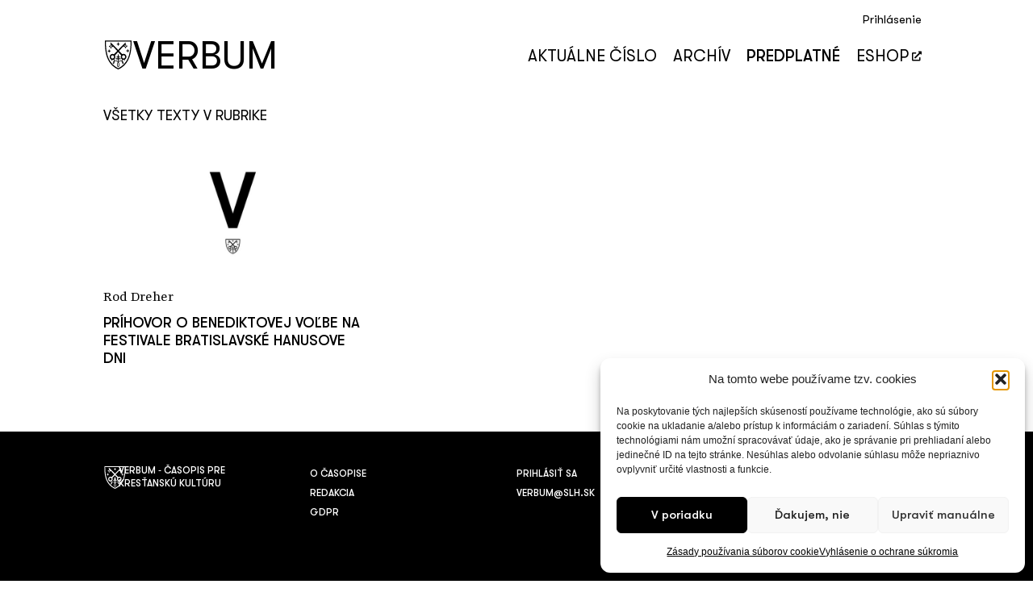

--- FILE ---
content_type: text/html; charset=UTF-8
request_url: https://verbumcasopis.sk/tag/prihovor/
body_size: 24120
content:
<!doctype html>
<html lang="sk-SK">
<head>
	<meta charset="UTF-8">
	<meta name="viewport" content="width=device-width, initial-scale=1">
	<link rel="profile" href="https://gmpg.org/xfn/11">
	<meta name='robots' content='index, follow, max-image-preview:large, max-snippet:-1, max-video-preview:-1' />

	<!-- This site is optimized with the Yoast SEO plugin v26.7 - https://yoast.com/wordpress/plugins/seo/ -->
	<title>Archívy #príhovor - Verbum</title>
	<link rel="canonical" href="https://verbumcasopis.sk/tag/prihovor/" />
	<meta property="og:locale" content="sk_SK" />
	<meta property="og:type" content="article" />
	<meta property="og:title" content="Archívy #príhovor - Verbum" />
	<meta property="og:url" content="https://verbumcasopis.sk/tag/prihovor/" />
	<meta property="og:site_name" content="Verbum" />
	<meta property="og:image" content="https://verbumcasopis.sk/wp-content/uploads/2023/03/verbum-casopis.jpg" />
	<meta property="og:image:width" content="1200" />
	<meta property="og:image:height" content="675" />
	<meta property="og:image:type" content="image/jpeg" />
	<meta name="twitter:card" content="summary_large_image" />
	<script type="application/ld+json" class="yoast-schema-graph">{"@context":"https://schema.org","@graph":[{"@type":"CollectionPage","@id":"https://verbumcasopis.sk/tag/prihovor/","url":"https://verbumcasopis.sk/tag/prihovor/","name":"Archívy #príhovor - Verbum","isPartOf":{"@id":"https://verbumcasopis.sk/#website"},"primaryImageOfPage":{"@id":"https://verbumcasopis.sk/tag/prihovor/#primaryimage"},"image":{"@id":"https://verbumcasopis.sk/tag/prihovor/#primaryimage"},"thumbnailUrl":"https://verbumcasopis.sk/wp-content/uploads/2023/03/verbum-casopis.jpg","breadcrumb":{"@id":"https://verbumcasopis.sk/tag/prihovor/#breadcrumb"},"inLanguage":"sk-SK"},{"@type":"ImageObject","inLanguage":"sk-SK","@id":"https://verbumcasopis.sk/tag/prihovor/#primaryimage","url":"https://verbumcasopis.sk/wp-content/uploads/2023/03/verbum-casopis.jpg","contentUrl":"https://verbumcasopis.sk/wp-content/uploads/2023/03/verbum-casopis.jpg","width":1200,"height":675},{"@type":"BreadcrumbList","@id":"https://verbumcasopis.sk/tag/prihovor/#breadcrumb","itemListElement":[{"@type":"ListItem","position":1,"name":"Domovská stránka","item":"https://verbumcasopis.sk/"},{"@type":"ListItem","position":2,"name":"#príhovor"}]},{"@type":"WebSite","@id":"https://verbumcasopis.sk/#website","url":"https://verbumcasopis.sk/","name":"Verbum Časopis","description":"Časopis pre kresťanskú kultúru","publisher":{"@id":"https://verbumcasopis.sk/#organization"},"alternateName":"Verbum","potentialAction":[{"@type":"SearchAction","target":{"@type":"EntryPoint","urlTemplate":"https://verbumcasopis.sk/?s={search_term_string}"},"query-input":{"@type":"PropertyValueSpecification","valueRequired":true,"valueName":"search_term_string"}}],"inLanguage":"sk-SK"},{"@type":"Organization","@id":"https://verbumcasopis.sk/#organization","name":"Spoločenstvo Ladislava Hanusa","alternateName":"SLH","url":"https://verbumcasopis.sk/","logo":{"@type":"ImageObject","inLanguage":"sk-SK","@id":"https://verbumcasopis.sk/#/schema/logo/image/","url":"https://verbumcasopis.sk/wp-content/uploads/2023/03/slh_transparent_big_black201_edited_p.webp","contentUrl":"https://verbumcasopis.sk/wp-content/uploads/2023/03/slh_transparent_big_black201_edited_p.webp","width":50,"height":62,"caption":"Spoločenstvo Ladislava Hanusa"},"image":{"@id":"https://verbumcasopis.sk/#/schema/logo/image/"},"sameAs":["https://www.facebook.com/Verbum.casopis/"]}]}</script>
	<!-- / Yoast SEO plugin. -->


<link rel="alternate" type="application/rss+xml" title="RSS kanál: Verbum &raquo;" href="https://verbumcasopis.sk/feed/" />
<script id="wpp-js" src="https://verbumcasopis.sk/wp-content/plugins/wordpress-popular-posts/assets/js/wpp.min.js?ver=7.3.6" data-sampling="0" data-sampling-rate="100" data-api-url="https://verbumcasopis.sk/wp-json/wordpress-popular-posts" data-post-id="0" data-token="2dff9d7aaa" data-lang="0" data-debug="0"></script>
<link rel="alternate" type="application/rss+xml" title="KRSS kanál tagu Verbum &raquo; #príhovor" href="https://verbumcasopis.sk/tag/prihovor/feed/" />
<style id='wp-img-auto-sizes-contain-inline-css'>
img:is([sizes=auto i],[sizes^="auto," i]){contain-intrinsic-size:3000px 1500px}
/*# sourceURL=wp-img-auto-sizes-contain-inline-css */
</style>

<style id='wp-emoji-styles-inline-css'>

	img.wp-smiley, img.emoji {
		display: inline !important;
		border: none !important;
		box-shadow: none !important;
		height: 1em !important;
		width: 1em !important;
		margin: 0 0.07em !important;
		vertical-align: -0.1em !important;
		background: none !important;
		padding: 0 !important;
	}
/*# sourceURL=wp-emoji-styles-inline-css */
</style>
<link rel='stylesheet' id='wp-block-library-css' href='https://verbumcasopis.sk/wp-includes/css/dist/block-library/style.min.css?ver=9bbdfa88d156d4916f8f644665079d77' media='all' />
<link rel='stylesheet' id='wc-blocks-style-css' href='https://verbumcasopis.sk/wp-content/plugins/woocommerce/assets/client/blocks/wc-blocks.css?ver=wc-10.4.3' media='all' />
<style id='global-styles-inline-css'>
:root{--wp--preset--aspect-ratio--square: 1;--wp--preset--aspect-ratio--4-3: 4/3;--wp--preset--aspect-ratio--3-4: 3/4;--wp--preset--aspect-ratio--3-2: 3/2;--wp--preset--aspect-ratio--2-3: 2/3;--wp--preset--aspect-ratio--16-9: 16/9;--wp--preset--aspect-ratio--9-16: 9/16;--wp--preset--color--black: #000000;--wp--preset--color--cyan-bluish-gray: #abb8c3;--wp--preset--color--white: #ffffff;--wp--preset--color--pale-pink: #f78da7;--wp--preset--color--vivid-red: #cf2e2e;--wp--preset--color--luminous-vivid-orange: #ff6900;--wp--preset--color--luminous-vivid-amber: #fcb900;--wp--preset--color--light-green-cyan: #7bdcb5;--wp--preset--color--vivid-green-cyan: #00d084;--wp--preset--color--pale-cyan-blue: #8ed1fc;--wp--preset--color--vivid-cyan-blue: #0693e3;--wp--preset--color--vivid-purple: #9b51e0;--wp--preset--gradient--vivid-cyan-blue-to-vivid-purple: linear-gradient(135deg,rgb(6,147,227) 0%,rgb(155,81,224) 100%);--wp--preset--gradient--light-green-cyan-to-vivid-green-cyan: linear-gradient(135deg,rgb(122,220,180) 0%,rgb(0,208,130) 100%);--wp--preset--gradient--luminous-vivid-amber-to-luminous-vivid-orange: linear-gradient(135deg,rgb(252,185,0) 0%,rgb(255,105,0) 100%);--wp--preset--gradient--luminous-vivid-orange-to-vivid-red: linear-gradient(135deg,rgb(255,105,0) 0%,rgb(207,46,46) 100%);--wp--preset--gradient--very-light-gray-to-cyan-bluish-gray: linear-gradient(135deg,rgb(238,238,238) 0%,rgb(169,184,195) 100%);--wp--preset--gradient--cool-to-warm-spectrum: linear-gradient(135deg,rgb(74,234,220) 0%,rgb(151,120,209) 20%,rgb(207,42,186) 40%,rgb(238,44,130) 60%,rgb(251,105,98) 80%,rgb(254,248,76) 100%);--wp--preset--gradient--blush-light-purple: linear-gradient(135deg,rgb(255,206,236) 0%,rgb(152,150,240) 100%);--wp--preset--gradient--blush-bordeaux: linear-gradient(135deg,rgb(254,205,165) 0%,rgb(254,45,45) 50%,rgb(107,0,62) 100%);--wp--preset--gradient--luminous-dusk: linear-gradient(135deg,rgb(255,203,112) 0%,rgb(199,81,192) 50%,rgb(65,88,208) 100%);--wp--preset--gradient--pale-ocean: linear-gradient(135deg,rgb(255,245,203) 0%,rgb(182,227,212) 50%,rgb(51,167,181) 100%);--wp--preset--gradient--electric-grass: linear-gradient(135deg,rgb(202,248,128) 0%,rgb(113,206,126) 100%);--wp--preset--gradient--midnight: linear-gradient(135deg,rgb(2,3,129) 0%,rgb(40,116,252) 100%);--wp--preset--font-size--small: 13px;--wp--preset--font-size--medium: 20px;--wp--preset--font-size--large: 36px;--wp--preset--font-size--x-large: 42px;--wp--preset--spacing--20: 0.44rem;--wp--preset--spacing--30: 0.67rem;--wp--preset--spacing--40: 1rem;--wp--preset--spacing--50: 1.5rem;--wp--preset--spacing--60: 2.25rem;--wp--preset--spacing--70: 3.38rem;--wp--preset--spacing--80: 5.06rem;--wp--preset--shadow--natural: 6px 6px 9px rgba(0, 0, 0, 0.2);--wp--preset--shadow--deep: 12px 12px 50px rgba(0, 0, 0, 0.4);--wp--preset--shadow--sharp: 6px 6px 0px rgba(0, 0, 0, 0.2);--wp--preset--shadow--outlined: 6px 6px 0px -3px rgb(255, 255, 255), 6px 6px rgb(0, 0, 0);--wp--preset--shadow--crisp: 6px 6px 0px rgb(0, 0, 0);}:where(.is-layout-flex){gap: 0.5em;}:where(.is-layout-grid){gap: 0.5em;}body .is-layout-flex{display: flex;}.is-layout-flex{flex-wrap: wrap;align-items: center;}.is-layout-flex > :is(*, div){margin: 0;}body .is-layout-grid{display: grid;}.is-layout-grid > :is(*, div){margin: 0;}:where(.wp-block-columns.is-layout-flex){gap: 2em;}:where(.wp-block-columns.is-layout-grid){gap: 2em;}:where(.wp-block-post-template.is-layout-flex){gap: 1.25em;}:where(.wp-block-post-template.is-layout-grid){gap: 1.25em;}.has-black-color{color: var(--wp--preset--color--black) !important;}.has-cyan-bluish-gray-color{color: var(--wp--preset--color--cyan-bluish-gray) !important;}.has-white-color{color: var(--wp--preset--color--white) !important;}.has-pale-pink-color{color: var(--wp--preset--color--pale-pink) !important;}.has-vivid-red-color{color: var(--wp--preset--color--vivid-red) !important;}.has-luminous-vivid-orange-color{color: var(--wp--preset--color--luminous-vivid-orange) !important;}.has-luminous-vivid-amber-color{color: var(--wp--preset--color--luminous-vivid-amber) !important;}.has-light-green-cyan-color{color: var(--wp--preset--color--light-green-cyan) !important;}.has-vivid-green-cyan-color{color: var(--wp--preset--color--vivid-green-cyan) !important;}.has-pale-cyan-blue-color{color: var(--wp--preset--color--pale-cyan-blue) !important;}.has-vivid-cyan-blue-color{color: var(--wp--preset--color--vivid-cyan-blue) !important;}.has-vivid-purple-color{color: var(--wp--preset--color--vivid-purple) !important;}.has-black-background-color{background-color: var(--wp--preset--color--black) !important;}.has-cyan-bluish-gray-background-color{background-color: var(--wp--preset--color--cyan-bluish-gray) !important;}.has-white-background-color{background-color: var(--wp--preset--color--white) !important;}.has-pale-pink-background-color{background-color: var(--wp--preset--color--pale-pink) !important;}.has-vivid-red-background-color{background-color: var(--wp--preset--color--vivid-red) !important;}.has-luminous-vivid-orange-background-color{background-color: var(--wp--preset--color--luminous-vivid-orange) !important;}.has-luminous-vivid-amber-background-color{background-color: var(--wp--preset--color--luminous-vivid-amber) !important;}.has-light-green-cyan-background-color{background-color: var(--wp--preset--color--light-green-cyan) !important;}.has-vivid-green-cyan-background-color{background-color: var(--wp--preset--color--vivid-green-cyan) !important;}.has-pale-cyan-blue-background-color{background-color: var(--wp--preset--color--pale-cyan-blue) !important;}.has-vivid-cyan-blue-background-color{background-color: var(--wp--preset--color--vivid-cyan-blue) !important;}.has-vivid-purple-background-color{background-color: var(--wp--preset--color--vivid-purple) !important;}.has-black-border-color{border-color: var(--wp--preset--color--black) !important;}.has-cyan-bluish-gray-border-color{border-color: var(--wp--preset--color--cyan-bluish-gray) !important;}.has-white-border-color{border-color: var(--wp--preset--color--white) !important;}.has-pale-pink-border-color{border-color: var(--wp--preset--color--pale-pink) !important;}.has-vivid-red-border-color{border-color: var(--wp--preset--color--vivid-red) !important;}.has-luminous-vivid-orange-border-color{border-color: var(--wp--preset--color--luminous-vivid-orange) !important;}.has-luminous-vivid-amber-border-color{border-color: var(--wp--preset--color--luminous-vivid-amber) !important;}.has-light-green-cyan-border-color{border-color: var(--wp--preset--color--light-green-cyan) !important;}.has-vivid-green-cyan-border-color{border-color: var(--wp--preset--color--vivid-green-cyan) !important;}.has-pale-cyan-blue-border-color{border-color: var(--wp--preset--color--pale-cyan-blue) !important;}.has-vivid-cyan-blue-border-color{border-color: var(--wp--preset--color--vivid-cyan-blue) !important;}.has-vivid-purple-border-color{border-color: var(--wp--preset--color--vivid-purple) !important;}.has-vivid-cyan-blue-to-vivid-purple-gradient-background{background: var(--wp--preset--gradient--vivid-cyan-blue-to-vivid-purple) !important;}.has-light-green-cyan-to-vivid-green-cyan-gradient-background{background: var(--wp--preset--gradient--light-green-cyan-to-vivid-green-cyan) !important;}.has-luminous-vivid-amber-to-luminous-vivid-orange-gradient-background{background: var(--wp--preset--gradient--luminous-vivid-amber-to-luminous-vivid-orange) !important;}.has-luminous-vivid-orange-to-vivid-red-gradient-background{background: var(--wp--preset--gradient--luminous-vivid-orange-to-vivid-red) !important;}.has-very-light-gray-to-cyan-bluish-gray-gradient-background{background: var(--wp--preset--gradient--very-light-gray-to-cyan-bluish-gray) !important;}.has-cool-to-warm-spectrum-gradient-background{background: var(--wp--preset--gradient--cool-to-warm-spectrum) !important;}.has-blush-light-purple-gradient-background{background: var(--wp--preset--gradient--blush-light-purple) !important;}.has-blush-bordeaux-gradient-background{background: var(--wp--preset--gradient--blush-bordeaux) !important;}.has-luminous-dusk-gradient-background{background: var(--wp--preset--gradient--luminous-dusk) !important;}.has-pale-ocean-gradient-background{background: var(--wp--preset--gradient--pale-ocean) !important;}.has-electric-grass-gradient-background{background: var(--wp--preset--gradient--electric-grass) !important;}.has-midnight-gradient-background{background: var(--wp--preset--gradient--midnight) !important;}.has-small-font-size{font-size: var(--wp--preset--font-size--small) !important;}.has-medium-font-size{font-size: var(--wp--preset--font-size--medium) !important;}.has-large-font-size{font-size: var(--wp--preset--font-size--large) !important;}.has-x-large-font-size{font-size: var(--wp--preset--font-size--x-large) !important;}
/*# sourceURL=global-styles-inline-css */
</style>

<style id='classic-theme-styles-inline-css'>
/*! This file is auto-generated */
.wp-block-button__link{color:#fff;background-color:#32373c;border-radius:9999px;box-shadow:none;text-decoration:none;padding:calc(.667em + 2px) calc(1.333em + 2px);font-size:1.125em}.wp-block-file__button{background:#32373c;color:#fff;text-decoration:none}
/*# sourceURL=/wp-includes/css/classic-themes.min.css */
</style>
<link rel='stylesheet' id='crp-public-css' href='https://verbumcasopis.sk/wp-content/plugins/custom-related-posts/dist/public.css?ver=1.8.0' media='all' />
<link rel='stylesheet' id='pmpro_frontend_base-css' href='https://verbumcasopis.sk/wp-content/plugins/paid-memberships-pro/css/frontend/base.css?ver=3.3.1' media='all' />
<link rel='stylesheet' id='pmpro_frontend_variation_1-css' href='https://verbumcasopis.sk/wp-content/plugins/paid-memberships-pro/css/frontend/variation_1.css?ver=3.3.1' media='all' />
<link rel='stylesheet' id='pmprorh_frontend-css' href='https://verbumcasopis.sk/wp-content/plugins/pmpro-mailchimp/css/pmpromc.css?ver=9bbdfa88d156d4916f8f644665079d77' media='all' />
<link rel='stylesheet' id='woocommerce-layout-css' href='https://verbumcasopis.sk/wp-content/plugins/woocommerce/assets/css/woocommerce-layout.css?ver=10.4.3' media='all' />
<link rel='stylesheet' id='woocommerce-smallscreen-css' href='https://verbumcasopis.sk/wp-content/plugins/woocommerce/assets/css/woocommerce-smallscreen.css?ver=10.4.3' media='only screen and (max-width: 768px)' />
<link rel='stylesheet' id='woocommerce-general-css' href='https://verbumcasopis.sk/wp-content/plugins/woocommerce/assets/css/woocommerce.css?ver=10.4.3' media='all' />
<style id='woocommerce-inline-inline-css'>
.woocommerce form .form-row .required { visibility: visible; }
/*# sourceURL=woocommerce-inline-inline-css */
</style>
<link rel='stylesheet' id='cmplz-general-css' href='https://verbumcasopis.sk/wp-content/plugins/complianz-gdpr/assets/css/cookieblocker.min.css?ver=1766012545' media='all' />
<link rel='stylesheet' id='wordpress-popular-posts-css-css' href='https://verbumcasopis.sk/wp-content/plugins/wordpress-popular-posts/assets/css/wpp.css?ver=7.3.6' media='all' />
<link rel='stylesheet' id='hello-elementor-css' href='https://verbumcasopis.sk/wp-content/themes/hello-elementor/style.min.css?ver=3.0.1' media='all' />
<link rel='stylesheet' id='hello-elementor-theme-style-css' href='https://verbumcasopis.sk/wp-content/themes/hello-elementor/theme.min.css?ver=3.0.1' media='all' />
<link rel='stylesheet' id='hello-elementor-header-footer-css' href='https://verbumcasopis.sk/wp-content/themes/hello-elementor/header-footer.min.css?ver=3.0.1' media='all' />
<link rel='stylesheet' id='elementor-frontend-css' href='https://verbumcasopis.sk/wp-content/uploads/elementor/css/custom-frontend.min.css?ver=1759405650' media='all' />
<link rel='stylesheet' id='elementor-post-15-css' href='https://verbumcasopis.sk/wp-content/uploads/elementor/css/post-15.css?ver=1759405651' media='all' />
<link rel='stylesheet' id='widget-nav-menu-css' href='https://verbumcasopis.sk/wp-content/uploads/elementor/css/custom-pro-widget-nav-menu.min.css?ver=1759405650' media='all' />
<link rel='stylesheet' id='widget-heading-css' href='https://verbumcasopis.sk/wp-content/plugins/elementor/assets/css/widget-heading.min.css?ver=3.25.5' media='all' />
<link rel='stylesheet' id='widget-icon-list-css' href='https://verbumcasopis.sk/wp-content/uploads/elementor/css/custom-widget-icon-list.min.css?ver=1759405650' media='all' />
<link rel='stylesheet' id='widget-social-icons-css' href='https://verbumcasopis.sk/wp-content/plugins/elementor/assets/css/widget-social-icons.min.css?ver=3.25.5' media='all' />
<link rel='stylesheet' id='e-apple-webkit-css' href='https://verbumcasopis.sk/wp-content/uploads/elementor/css/custom-apple-webkit.min.css?ver=1759405650' media='all' />
<link rel='stylesheet' id='widget-image-css' href='https://verbumcasopis.sk/wp-content/plugins/elementor/assets/css/widget-image.min.css?ver=3.25.5' media='all' />
<link rel='stylesheet' id='widget-loop-builder-css' href='https://verbumcasopis.sk/wp-content/plugins/elementor-pro/assets/css/widget-loop-builder.min.css?ver=3.25.2' media='all' />
<link rel='stylesheet' id='elementor-icons-css' href='https://verbumcasopis.sk/wp-content/plugins/elementor/assets/lib/eicons/css/elementor-icons.min.css?ver=5.31.0' media='all' />
<link rel='stylesheet' id='swiper-css' href='https://verbumcasopis.sk/wp-content/plugins/elementor/assets/lib/swiper/v8/css/swiper.min.css?ver=8.4.5' media='all' />
<link rel='stylesheet' id='e-swiper-css' href='https://verbumcasopis.sk/wp-content/plugins/elementor/assets/css/conditionals/e-swiper.min.css?ver=3.25.5' media='all' />
<link rel='stylesheet' id='e-popup-style-css' href='https://verbumcasopis.sk/wp-content/plugins/elementor-pro/assets/css/conditionals/popup.min.css?ver=3.25.2' media='all' />
<link rel='stylesheet' id='font-awesome-5-all-css' href='https://verbumcasopis.sk/wp-content/plugins/elementor/assets/lib/font-awesome/css/all.min.css?ver=3.25.5' media='all' />
<link rel='stylesheet' id='font-awesome-4-shim-css' href='https://verbumcasopis.sk/wp-content/plugins/elementor/assets/lib/font-awesome/css/v4-shims.min.css?ver=3.25.5' media='all' />
<link rel='stylesheet' id='elementor-post-135-css' href='https://verbumcasopis.sk/wp-content/uploads/elementor/css/post-135.css?ver=1759405651' media='all' />
<link rel='stylesheet' id='elementor-post-491-css' href='https://verbumcasopis.sk/wp-content/uploads/elementor/css/post-491.css?ver=1765891040' media='all' />
<link rel='stylesheet' id='elementor-post-414-css' href='https://verbumcasopis.sk/wp-content/uploads/elementor/css/post-414.css?ver=1759408808' media='all' />
<link rel='stylesheet' id='elementor-icons-shared-0-css' href='https://verbumcasopis.sk/wp-content/plugins/elementor/assets/lib/font-awesome/css/fontawesome.min.css?ver=5.15.3' media='all' />
<link rel='stylesheet' id='elementor-icons-fa-brands-css' href='https://verbumcasopis.sk/wp-content/plugins/elementor/assets/lib/font-awesome/css/brands.min.css?ver=5.15.3' media='all' />
<script src="https://verbumcasopis.sk/wp-includes/js/jquery/jquery.min.js?ver=3.7.1" id="jquery-core-js"></script>
<script src="https://verbumcasopis.sk/wp-includes/js/jquery/jquery-migrate.min.js?ver=3.4.1" id="jquery-migrate-js"></script>
<script src="https://verbumcasopis.sk/wp-content/plugins/woocommerce/assets/js/jquery-blockui/jquery.blockUI.min.js?ver=2.7.0-wc.10.4.3" id="wc-jquery-blockui-js" defer data-wp-strategy="defer"></script>
<script id="wc-add-to-cart-js-extra">
var wc_add_to_cart_params = {"ajax_url":"/wp-admin/admin-ajax.php","wc_ajax_url":"/?wc-ajax=%%endpoint%%","i18n_view_cart":"Zobrazi\u0165 ko\u0161\u00edk","cart_url":"https://verbumcasopis.sk","is_cart":"","cart_redirect_after_add":"no"};
//# sourceURL=wc-add-to-cart-js-extra
</script>
<script src="https://verbumcasopis.sk/wp-content/plugins/woocommerce/assets/js/frontend/add-to-cart.min.js?ver=10.4.3" id="wc-add-to-cart-js" defer data-wp-strategy="defer"></script>
<script src="https://verbumcasopis.sk/wp-content/plugins/woocommerce/assets/js/js-cookie/js.cookie.min.js?ver=2.1.4-wc.10.4.3" id="wc-js-cookie-js" defer data-wp-strategy="defer"></script>
<script id="woocommerce-js-extra">
var woocommerce_params = {"ajax_url":"/wp-admin/admin-ajax.php","wc_ajax_url":"/?wc-ajax=%%endpoint%%","i18n_password_show":"Zobrazi\u0165 heslo","i18n_password_hide":"Skry\u0165 heslo"};
//# sourceURL=woocommerce-js-extra
</script>
<script src="https://verbumcasopis.sk/wp-content/plugins/woocommerce/assets/js/frontend/woocommerce.min.js?ver=10.4.3" id="woocommerce-js" defer data-wp-strategy="defer"></script>
<script src="https://verbumcasopis.sk/wp-content/plugins/elementor/assets/lib/font-awesome/js/v4-shims.min.js?ver=3.25.5" id="font-awesome-4-shim-js"></script>
<link rel="https://api.w.org/" href="https://verbumcasopis.sk/wp-json/" /><link rel="alternate" title="JSON" type="application/json" href="https://verbumcasopis.sk/wp-json/wp/v2/tags/167" /><link rel="EditURI" type="application/rsd+xml" title="RSD" href="https://verbumcasopis.sk/xmlrpc.php?rsd" />
		<style type="text/css">
						ol.footnotes>li {list-style-type:decimal;}
						ol.footnotes { color:#666666; }
ol.footnotes li { font-size:80%; }
		</style>
		<style id="pmpro_colors">:root {
	--pmpro--color--base: #ffffff;
	--pmpro--color--contrast: #222222;
	--pmpro--color--accent: #0c3d54;
	--pmpro--color--accent--variation: hsl( 199,75%,28.5% );
	--pmpro--color--border--variation: hsl( 0,0%,91% );
}</style>			<style>.cmplz-hidden {
					display: none !important;
				}</style>            <style id="wpp-loading-animation-styles">@-webkit-keyframes bgslide{from{background-position-x:0}to{background-position-x:-200%}}@keyframes bgslide{from{background-position-x:0}to{background-position-x:-200%}}.wpp-widget-block-placeholder,.wpp-shortcode-placeholder{margin:0 auto;width:60px;height:3px;background:#dd3737;background:linear-gradient(90deg,#dd3737 0%,#571313 10%,#dd3737 100%);background-size:200% auto;border-radius:3px;-webkit-animation:bgslide 1s infinite linear;animation:bgslide 1s infinite linear}</style>
            <!-- Google tag (gtag.js) -->
<script type="text/plain" data-service="google-analytics" data-category="statistics" async data-cmplz-src="https://www.googletagmanager.com/gtag/js?id=G-40K0CGJQ4R"></script>
<script>
  window.dataLayer = window.dataLayer || [];
  function gtag(){dataLayer.push(arguments);}
  gtag('js', new Date());

  gtag('config', 'G-40K0CGJQ4R');
</script>
	<noscript><style>.woocommerce-product-gallery{ opacity: 1 !important; }</style></noscript>
	<meta name="generator" content="Elementor 3.25.5; features: additional_custom_breakpoints, e_optimized_control_loading; settings: css_print_method-external, google_font-disabled, font_display-swap">
			<style>
				.e-con.e-parent:nth-of-type(n+4):not(.e-lazyloaded):not(.e-no-lazyload),
				.e-con.e-parent:nth-of-type(n+4):not(.e-lazyloaded):not(.e-no-lazyload) * {
					background-image: none !important;
				}
				@media screen and (max-height: 1024px) {
					.e-con.e-parent:nth-of-type(n+3):not(.e-lazyloaded):not(.e-no-lazyload),
					.e-con.e-parent:nth-of-type(n+3):not(.e-lazyloaded):not(.e-no-lazyload) * {
						background-image: none !important;
					}
				}
				@media screen and (max-height: 640px) {
					.e-con.e-parent:nth-of-type(n+2):not(.e-lazyloaded):not(.e-no-lazyload),
					.e-con.e-parent:nth-of-type(n+2):not(.e-lazyloaded):not(.e-no-lazyload) * {
						background-image: none !important;
					}
				}
			</style>
			<style type="text/css">.read-also-block {
  margin-bottom:20px;
  padding-left:40px;
}

.crp-list {
  padding:0;
}

.crp-list-title {
  font-size:14px;
  
}</style><link rel="icon" href="https://verbumcasopis.sk/wp-content/uploads/2023/04/Untitled_design-3.2e16d0ba.fill-1100x500.format-jpeg-150x150-1-100x100.jpg" sizes="32x32" />
<link rel="icon" href="https://verbumcasopis.sk/wp-content/uploads/2023/04/Untitled_design-3.2e16d0ba.fill-1100x500.format-jpeg-150x150-1.jpg" sizes="192x192" />
<link rel="apple-touch-icon" href="https://verbumcasopis.sk/wp-content/uploads/2023/04/Untitled_design-3.2e16d0ba.fill-1100x500.format-jpeg-150x150-1.jpg" />
<meta name="msapplication-TileImage" content="https://verbumcasopis.sk/wp-content/uploads/2023/04/Untitled_design-3.2e16d0ba.fill-1100x500.format-jpeg-150x150-1.jpg" />
<link rel='stylesheet' id='widget-post-info-css' href='https://verbumcasopis.sk/wp-content/plugins/elementor-pro/assets/css/widget-post-info.min.css?ver=3.25.2' media='all' />
<link rel='stylesheet' id='elementor-icons-fa-regular-css' href='https://verbumcasopis.sk/wp-content/plugins/elementor/assets/lib/font-awesome/css/regular.min.css?ver=5.15.3' media='all' />
<link rel='stylesheet' id='elementor-icons-fa-solid-css' href='https://verbumcasopis.sk/wp-content/plugins/elementor/assets/lib/font-awesome/css/solid.min.css?ver=5.15.3' media='all' />
</head>
<body data-rsssl=1 data-cmplz=1 class="pmpro-variation_1 archive tag tag-prihovor tag-167 wp-custom-logo wp-theme-hello-elementor wp-child-theme-hello-elementor-child theme-hello-elementor woocommerce-no-js elementor-default elementor-template-full-width elementor-kit-15 elementor-page-414">


<a class="skip-link screen-reader-text" href="#content">Preskočiť na obsah</a>

		<div data-elementor-type="header" data-elementor-id="135" class="elementor elementor-135 elementor-location-header" data-elementor-post-type="elementor_library">
			<div class="elementor-element elementor-element-d0c3aff e-flex e-con-boxed e-con e-parent" data-id="d0c3aff" data-element_type="container" data-settings="{&quot;background_background&quot;:&quot;classic&quot;}">
					<div class="e-con-inner">
				<div class="elementor-element elementor-element-b0630c4 elementor-nav-menu__align-end elementor-widget-tablet__width-inherit elementor-widget-mobile__width-auto elementor-nav-menu--dropdown-none elementor-widget elementor-widget-nav-menu" data-id="b0630c4" data-element_type="widget" data-settings="{&quot;submenu_icon&quot;:{&quot;value&quot;:&quot;&lt;i class=\&quot;\&quot;&gt;&lt;\/i&gt;&quot;,&quot;library&quot;:&quot;&quot;},&quot;layout&quot;:&quot;horizontal&quot;}" data-widget_type="nav-menu.default">
				<div class="elementor-widget-container">
						<nav aria-label="Menu" class="elementor-nav-menu--main elementor-nav-menu__container elementor-nav-menu--layout-horizontal e--pointer-underline e--animation-fade">
				<ul id="menu-1-b0630c4" class="elementor-nav-menu"><li class="menu-item menu-item-type- menu-item-object-login menu-item-3065"><a href="https://verbumcasopis.sk/prihlasenie/?redirect_to=https%3A%2F%2Fverbumcasopis.sk%2Ftag%2Fprihovor%2F" class="elementor-item">Prihlásenie</a></li>
</ul>			</nav>
						<nav class="elementor-nav-menu--dropdown elementor-nav-menu__container" aria-hidden="true">
				<ul id="menu-2-b0630c4" class="elementor-nav-menu"><li class="menu-item menu-item-type- menu-item-object-login menu-item-3065"><a href="https://verbumcasopis.sk/prihlasenie/?redirect_to=https%3A%2F%2Fverbumcasopis.sk%2Ftag%2Fprihovor%2F" class="elementor-item" tabindex="-1">Prihlásenie</a></li>
</ul>			</nav>
				</div>
				</div>
					</div>
				</div>
		<div class="elementor-element elementor-element-8ff150d e-flex e-con-boxed e-con e-parent" data-id="8ff150d" data-element_type="container">
					<div class="e-con-inner">
		<div class="elementor-element elementor-element-76f6da2 e-con-full e-flex e-con e-child" data-id="76f6da2" data-element_type="container">
				<div class="elementor-element elementor-element-99e3c3d elementor-view-default elementor-widget elementor-widget-icon" data-id="99e3c3d" data-element_type="widget" data-widget_type="icon.default">
				<div class="elementor-widget-container">
					<div class="elementor-icon-wrapper">
			<a class="elementor-icon" href="https://verbumcasopis.sk">
			<svg xmlns="http://www.w3.org/2000/svg" width="33" height="37" viewBox="0 0 33 37" fill="none"><path d="M4.84206 11.4164V12.701H3.61407V13.6901H4.84206V14.9748H5.78762V13.6901H7.01561V12.701H5.78762V11.4164H4.84206ZM6.38934 9.02695L7.40857 10.196L8.52605 9.10402L7.48225 7.97354L6.38934 9.02695ZM7.0893 7.53678L6.07006 6.36776L4.98942 7.4597L6.00866 8.59018L7.0893 7.53678ZM16.9501 5.14737H18.1781V4.1582H16.9501V2.87357H16.0045V4.1582H14.7765V5.14737H16.0045V6.43199H16.9501V5.14737ZM8.61201 5.96953L7.58049 4.85191L6.52442 5.89245L7.54365 7.02293L8.61201 5.96953ZM10.0488 7.54961L9.00497 6.4063L7.92433 7.49824L8.96813 8.62872L10.0488 7.54961ZM23.9742 6.17507L22.9304 7.31839L23.9742 8.37178L25.018 7.24132L23.9742 6.17507ZM16.9869 23.3762H19.4061V22.2458H16.9869V21.218H18.4851V20.0876H16.9869V17.4926H15.9677V20.0876H14.4573V21.218H15.9677V22.2458H13.5486V23.3762H15.9677V25.7528H16.9869V23.3762ZM20.1183 18.5717C19.8113 19.137 19.6271 19.7921 19.6271 20.4858C19.6271 21.8475 20.3271 23.0422 21.3463 23.6974C21.0884 24.0956 20.892 24.6223 20.8306 25.2646C19.8973 24.9563 18.743 24.9306 17.7115 25.483L17.6992 25.4959L17.6746 25.5087C17.5764 25.573 17.4536 25.65 17.3431 25.7271C17.0606 25.9069 16.7536 26.0868 16.4589 26.3566C16.1519 26.0739 15.8326 25.8813 15.5379 25.7014C15.4274 25.6372 15.3169 25.5601 15.2063 25.4959L15.1818 25.483C14.9485 25.3546 14.6906 25.2518 14.445 25.1876C14.1871 25.1233 13.9415 25.0719 13.6959 25.0591C13.1433 25.0206 12.5907 25.1105 12.0995 25.2646C12.0258 24.5581 11.7925 23.98 11.4978 23.5689C12.3451 22.8752 12.8854 21.7961 12.8854 20.5629C12.8854 19.9206 12.7258 19.304 12.4556 18.7773L16.3729 14.4866L20.1183 18.5717ZM16.4712 27.5641C16.7782 28.0651 17.0361 28.7845 17.208 29.8893C17.2448 31.1354 16.901 31.9061 16.5694 32.3172C16.5326 32.3686 16.4957 32.4072 16.4589 32.4329C16.2501 32.2145 15.9923 31.8034 15.8449 31.1482C15.8081 30.9684 15.7712 30.7757 15.7467 30.5701C15.7344 30.3646 15.7221 30.1462 15.7344 29.8893C15.9063 28.7845 16.1642 28.0651 16.4712 27.5641ZM21.2481 20.4858C21.2481 19.3553 22.0831 18.4689 23.1392 18.4689C24.2198 18.4689 25.0672 19.3425 25.0672 20.4858C25.0672 21.5778 24.2321 22.5027 23.1392 22.5027C22.0831 22.4898 21.2481 21.5778 21.2481 20.4858ZM11.3136 20.5501C11.3136 21.6805 10.4417 22.5669 9.38565 22.5669C8.34185 22.5669 7.45769 21.6934 7.45769 20.5501C7.45769 19.4581 8.32957 18.5332 9.38565 18.5332C10.4417 18.546 11.3136 19.4581 11.3136 20.5501ZM11.3504 26.485C11.3013 26.8319 11.2154 27.2044 11.0926 27.6155C10.8101 28.0137 10.6136 28.245 10.4663 28.3477C10.4663 28.322 10.4663 28.2835 10.4663 28.245C10.4786 27.7696 10.7119 27.0631 11.0803 26.7291L11.0926 26.7163C11.1662 26.6392 11.2522 26.5621 11.3504 26.485ZM21.6042 26.485C21.7024 26.5621 21.7884 26.6392 21.8621 26.7163L21.8744 26.7291C22.2428 27.076 22.4761 27.7696 22.4884 28.245C22.4884 28.2835 22.4884 28.322 22.4884 28.3477C22.341 28.245 22.1445 28.0137 21.8621 27.6155C21.727 27.2173 21.6533 26.8447 21.6042 26.485ZM25.3373 4.56929L25.3864 4.62067L26.1723 3.75997L25.2636 2.7708L16.3852 11.9045L7.35945 2.62949L6.45074 3.61866L7.58049 4.85191L7.60505 4.82621L8.62429 5.95669L8.61201 5.96953L9.00497 6.39346L10.0488 7.52394L10.0365 7.53678L15.1695 13.1506L11.1171 17.3128C10.6014 17.0045 10.0119 16.8118 9.38565 16.8118C7.45769 16.8118 5.88586 18.4947 5.88586 20.5501C5.88586 22.2843 6.97877 23.7359 8.44009 24.1727C8.35413 24.481 8.30501 24.8407 8.30501 25.2646H9.04181C9.04181 24.8792 9.09093 24.5709 9.16461 24.314C9.23829 24.314 9.29969 24.3269 9.37337 24.3269C9.90141 24.3269 10.3926 24.1984 10.847 23.98C10.8592 23.9929 10.8715 24.0057 10.8838 24.0185C11.154 24.3654 11.3504 24.8921 11.375 25.5729C11.0434 25.7399 10.7733 25.9455 10.5645 26.1639C10.0488 26.6392 9.72949 27.6026 9.71721 28.245C9.70493 28.5019 9.75405 28.7331 9.85229 28.9001C9.99965 29.1571 10.2207 29.2727 10.54 29.1828C10.8347 29.1057 11.2276 28.7588 11.7188 28.0394L11.7557 27.988L11.768 27.9367C11.989 27.2558 12.0995 26.6392 12.1241 26.0739C12.5784 25.8941 13.1065 25.8042 13.6468 25.8299C13.8556 25.8427 14.0643 25.8684 14.2608 25.9326C14.445 25.984 14.6415 26.0611 14.8257 26.1639C14.9362 26.2409 15.059 26.3052 15.1818 26.3823C15.4397 26.5364 15.7098 26.7034 15.9677 26.9475C15.5625 27.5384 15.2063 28.412 15.0099 29.7994V29.8251V29.8379V29.8507C14.9976 30.1205 15.0099 30.3903 15.0344 30.6472C15.059 30.9042 15.0958 31.1354 15.1449 31.3409C15.4028 32.4585 15.98 33.088 16.2747 33.2679L16.4589 33.3835L16.6431 33.2807C16.7168 33.2422 16.8027 33.1779 16.8887 33.1009C16.9747 33.0238 17.0606 32.9339 17.1466 32.8311C17.5641 32.3172 18.0062 31.3409 17.9571 29.8507V29.8379V29.8122C17.7483 28.412 17.4045 27.5384 16.9869 26.9475C17.2448 26.7034 17.5027 26.5492 17.736 26.3951C17.8588 26.3309 17.9693 26.2538 18.0799 26.1767C18.9886 25.6886 20.0201 25.7656 20.8306 26.0868C20.8551 26.6392 20.9656 27.2687 21.1867 27.9367L21.199 27.988L21.2358 28.0394C21.7393 28.7717 22.1322 29.1057 22.4147 29.1828C22.7217 29.2727 22.955 29.1571 23.1024 28.9001C23.2006 28.7331 23.2374 28.5019 23.2374 28.245C23.2252 27.6026 22.8936 26.6392 22.3778 26.1639C22.255 26.0354 22.1077 25.9198 21.948 25.8042C21.8252 25.7271 21.7024 25.6372 21.5674 25.5729C21.6042 24.9049 21.7884 24.3911 22.0586 24.0314C22.4024 24.1598 22.7708 24.2241 23.1515 24.2241C23.348 24.2241 23.5322 24.2112 23.7164 24.1727C23.8269 24.4553 23.9006 24.815 23.9006 25.2775H24.6251C24.6251 24.7636 24.5514 24.3268 24.4163 23.9671C25.7303 23.4148 26.6635 22.0659 26.6635 20.4858C26.6635 18.4047 25.0917 16.7219 23.1269 16.7219C22.5375 16.7219 21.9726 16.876 21.4814 17.1715L17.5887 13.1634L22.9182 7.33123L22.8813 7.29269L23.9251 6.16221L23.962 6.20077L24.3549 5.76398L24.3181 5.72545L25.3373 4.56929ZM26.4179 5.63553L25.3864 4.62067L24.3549 5.75114L25.3987 6.80453L26.4179 5.63553ZM25.5092 9.95188L26.553 8.78287L25.4724 7.71662L24.4286 8.8471L25.5092 9.95188ZM26.946 8.33324L27.9652 7.20278L26.8846 6.11084L25.8653 7.27985L26.946 8.33324ZM29.9546 13.536V12.5468H28.7266V11.2622H27.781V12.5468H26.553V13.536H27.781V14.8206H28.7266V13.536H29.9546ZM1.2072 1.57611H31.8088C31.8088 18.9571 27.6459 28.8616 16.4589 34.681C5.3701 28.8616 1.2072 18.9443 1.2072 1.57611ZM33 0.137329H0.0160398C-0.0944798 9.9005 -0.0944768 28.8487 16.5203 36.1326C33 28.8616 33 9.91334 33 0.137329Z" fill="black"></path></svg>			</a>
		</div>
				</div>
				</div>
				<div class="elementor-element elementor-element-f6d9c6d elementor-widget elementor-widget-heading" data-id="f6d9c6d" data-element_type="widget" data-widget_type="heading.default">
				<div class="elementor-widget-container">
			<h1 class="elementor-heading-title elementor-size-default"><a href="https://verbumcasopis.sk">VERBUM</a></h1>		</div>
				</div>
				</div>
		<div class="elementor-element elementor-element-55fab36 e-con-full e-flex e-con e-child" data-id="55fab36" data-element_type="container">
				<div class="elementor-element elementor-element-7150cc9 elementor-nav-menu__align-end elementor-nav-menu--stretch elementor-widget-tablet__width-inherit elementor-widget-mobile__width-auto elementor-nav-menu--dropdown-tablet elementor-nav-menu__text-align-aside elementor-nav-menu--toggle elementor-nav-menu--burger elementor-widget elementor-widget-nav-menu" data-id="7150cc9" data-element_type="widget" data-settings="{&quot;submenu_icon&quot;:{&quot;value&quot;:&quot;&lt;i class=\&quot;\&quot;&gt;&lt;\/i&gt;&quot;,&quot;library&quot;:&quot;&quot;},&quot;full_width&quot;:&quot;stretch&quot;,&quot;layout&quot;:&quot;horizontal&quot;,&quot;toggle&quot;:&quot;burger&quot;}" data-widget_type="nav-menu.default">
				<div class="elementor-widget-container">
						<nav aria-label="Menu" class="elementor-nav-menu--main elementor-nav-menu__container elementor-nav-menu--layout-horizontal e--pointer-underline e--animation-fade">
				<ul id="menu-1-7150cc9" class="elementor-nav-menu"><li class="hide menu-item menu-item-type-custom menu-item-object-custom menu-item-has-children menu-item-675"><a href="#" class="elementor-item elementor-item-anchor">Rubriky</a>
<ul class="sub-menu elementor-nav-menu--dropdown">
	<li class="menu-item menu-item-type-taxonomy menu-item-object-category menu-item-2697"><a href="https://verbumcasopis.sk/kategoria/tema/" class="elementor-sub-item">Téma</a></li>
	<li class="menu-item menu-item-type-taxonomy menu-item-object-category menu-item-1929"><a href="https://verbumcasopis.sk/kategoria/uvahy-a-studie/" class="elementor-sub-item">Úvahy a štúdie</a></li>
	<li class="menu-item menu-item-type-taxonomy menu-item-object-category menu-item-1927"><a href="https://verbumcasopis.sk/kategoria/spiritualita/" class="elementor-sub-item">Spiritualita</a></li>
	<li class="menu-item menu-item-type-taxonomy menu-item-object-category menu-item-1924"><a href="https://verbumcasopis.sk/kategoria/nakova/" class="elementor-sub-item">Nákova</a></li>
	<li class="menu-item menu-item-type-taxonomy menu-item-object-category menu-item-1925"><a href="https://verbumcasopis.sk/kategoria/pramene/" class="elementor-sub-item">Pramene</a></li>
	<li class="menu-item menu-item-type-taxonomy menu-item-object-category menu-item-1928"><a href="https://verbumcasopis.sk/kategoria/umenie/" class="elementor-sub-item">Umenie</a></li>
	<li class="menu-item menu-item-type-taxonomy menu-item-object-category menu-item-1926"><a href="https://verbumcasopis.sk/kategoria/recenzie/" class="elementor-sub-item">Recenzie</a></li>
	<li class="menu-item menu-item-type-taxonomy menu-item-object-category menu-item-2900"><a href="https://verbumcasopis.sk/kategoria/profil/" class="elementor-sub-item">Profil</a></li>
	<li class="menu-item menu-item-type-taxonomy menu-item-object-category menu-item-2901"><a href="https://verbumcasopis.sk/kategoria/rozhovor/" class="elementor-sub-item">Rozhovor</a></li>
</ul>
</li>
<li class="menu-item menu-item-type-taxonomy menu-item-object-category menu-item-5085"><a href="https://verbumcasopis.sk/kategoria/vydanie/3-2025/" class="elementor-item">Aktuálne číslo</a></li>
<li class="menu-item menu-item-type-post_type menu-item-object-page menu-item-668"><a href="https://verbumcasopis.sk/archiv/" class="elementor-item">Archív</a></li>
<li class="subscription-nav-item menu-item menu-item-type-post_type menu-item-object-page menu-item-670"><a href="https://verbumcasopis.sk/predplatne/" class="elementor-item">Predplatné</a></li>
<li class="mma-external-link menu-item menu-item-type-custom menu-item-object-custom menu-item-3822"><a target="_blank" href="https://obchod.slh.sk/" class="elementor-item">Eshop <i class="fas fa-external-link-alt"> </i></a></li>
</ul>			</nav>
					<div class="elementor-menu-toggle" role="button" tabindex="0" aria-label="Menu Toggle" aria-expanded="false">
			<i aria-hidden="true" role="presentation" class="elementor-menu-toggle__icon--open eicon-menu-bar"></i><i aria-hidden="true" role="presentation" class="elementor-menu-toggle__icon--close eicon-close"></i>			<span class="elementor-screen-only">Menu</span>
		</div>
					<nav class="elementor-nav-menu--dropdown elementor-nav-menu__container" aria-hidden="true">
				<ul id="menu-2-7150cc9" class="elementor-nav-menu"><li class="hide menu-item menu-item-type-custom menu-item-object-custom menu-item-has-children menu-item-675"><a href="#" class="elementor-item elementor-item-anchor" tabindex="-1">Rubriky</a>
<ul class="sub-menu elementor-nav-menu--dropdown">
	<li class="menu-item menu-item-type-taxonomy menu-item-object-category menu-item-2697"><a href="https://verbumcasopis.sk/kategoria/tema/" class="elementor-sub-item" tabindex="-1">Téma</a></li>
	<li class="menu-item menu-item-type-taxonomy menu-item-object-category menu-item-1929"><a href="https://verbumcasopis.sk/kategoria/uvahy-a-studie/" class="elementor-sub-item" tabindex="-1">Úvahy a štúdie</a></li>
	<li class="menu-item menu-item-type-taxonomy menu-item-object-category menu-item-1927"><a href="https://verbumcasopis.sk/kategoria/spiritualita/" class="elementor-sub-item" tabindex="-1">Spiritualita</a></li>
	<li class="menu-item menu-item-type-taxonomy menu-item-object-category menu-item-1924"><a href="https://verbumcasopis.sk/kategoria/nakova/" class="elementor-sub-item" tabindex="-1">Nákova</a></li>
	<li class="menu-item menu-item-type-taxonomy menu-item-object-category menu-item-1925"><a href="https://verbumcasopis.sk/kategoria/pramene/" class="elementor-sub-item" tabindex="-1">Pramene</a></li>
	<li class="menu-item menu-item-type-taxonomy menu-item-object-category menu-item-1928"><a href="https://verbumcasopis.sk/kategoria/umenie/" class="elementor-sub-item" tabindex="-1">Umenie</a></li>
	<li class="menu-item menu-item-type-taxonomy menu-item-object-category menu-item-1926"><a href="https://verbumcasopis.sk/kategoria/recenzie/" class="elementor-sub-item" tabindex="-1">Recenzie</a></li>
	<li class="menu-item menu-item-type-taxonomy menu-item-object-category menu-item-2900"><a href="https://verbumcasopis.sk/kategoria/profil/" class="elementor-sub-item" tabindex="-1">Profil</a></li>
	<li class="menu-item menu-item-type-taxonomy menu-item-object-category menu-item-2901"><a href="https://verbumcasopis.sk/kategoria/rozhovor/" class="elementor-sub-item" tabindex="-1">Rozhovor</a></li>
</ul>
</li>
<li class="menu-item menu-item-type-taxonomy menu-item-object-category menu-item-5085"><a href="https://verbumcasopis.sk/kategoria/vydanie/3-2025/" class="elementor-item" tabindex="-1">Aktuálne číslo</a></li>
<li class="menu-item menu-item-type-post_type menu-item-object-page menu-item-668"><a href="https://verbumcasopis.sk/archiv/" class="elementor-item" tabindex="-1">Archív</a></li>
<li class="subscription-nav-item menu-item menu-item-type-post_type menu-item-object-page menu-item-670"><a href="https://verbumcasopis.sk/predplatne/" class="elementor-item" tabindex="-1">Predplatné</a></li>
<li class="mma-external-link menu-item menu-item-type-custom menu-item-object-custom menu-item-3822"><a target="_blank" href="https://obchod.slh.sk/" class="elementor-item" tabindex="-1">Eshop <i class="fas fa-external-link-alt"> </i></a></li>
</ul>			</nav>
				</div>
				</div>
				</div>
					</div>
				</div>
				</div>
				<div data-elementor-type="archive" data-elementor-id="414" class="elementor elementor-414 elementor-location-archive" data-elementor-post-type="elementor_library">
			<div class="elementor-element elementor-element-3fc07e6 e-flex e-con-boxed e-con e-parent" data-id="3fc07e6" data-element_type="container">
					<div class="e-con-inner">
				<div class="elementor-element elementor-element-68442c5 elementor-widget elementor-widget-heading" data-id="68442c5" data-element_type="widget" data-widget_type="heading.default">
				<div class="elementor-widget-container">
			<h2 class="elementor-heading-title elementor-size-default">Všetky texty v rubrike</h2>		</div>
				</div>
					</div>
				</div>
		<div class="elementor-element elementor-element-8ace71e e-flex e-con-boxed e-con e-parent" data-id="8ace71e" data-element_type="container">
					<div class="e-con-inner">
				<div class="elementor-element elementor-element-57ea6f9 elementor-grid-4 elementor-grid-laptop-3 elementor-grid-tablet-2 elementor-grid-mobile-1 elementor-widget elementor-widget-loop-grid" data-id="57ea6f9" data-element_type="widget" data-settings="{&quot;template_id&quot;:196,&quot;columns&quot;:4,&quot;row_gap&quot;:{&quot;unit&quot;:&quot;px&quot;,&quot;size&quot;:30,&quot;sizes&quot;:[]},&quot;pagination_type&quot;:&quot;prev_next&quot;,&quot;columns_laptop&quot;:3,&quot;_skin&quot;:&quot;post&quot;,&quot;columns_tablet&quot;:&quot;2&quot;,&quot;columns_mobile&quot;:&quot;1&quot;,&quot;edit_handle_selector&quot;:&quot;[data-elementor-type=\&quot;loop-item\&quot;]&quot;,&quot;pagination_load_type&quot;:&quot;page_reload&quot;,&quot;row_gap_widescreen&quot;:{&quot;unit&quot;:&quot;px&quot;,&quot;size&quot;:&quot;&quot;,&quot;sizes&quot;:[]},&quot;row_gap_laptop&quot;:{&quot;unit&quot;:&quot;px&quot;,&quot;size&quot;:&quot;&quot;,&quot;sizes&quot;:[]},&quot;row_gap_tablet&quot;:{&quot;unit&quot;:&quot;px&quot;,&quot;size&quot;:&quot;&quot;,&quot;sizes&quot;:[]},&quot;row_gap_mobile&quot;:{&quot;unit&quot;:&quot;px&quot;,&quot;size&quot;:&quot;&quot;,&quot;sizes&quot;:[]}}" data-widget_type="loop-grid.post">
				<div class="elementor-widget-container">
					<div class="elementor-loop-container elementor-grid">
		<style id="loop-196">.elementor-196 .elementor-element.elementor-element-4e19d81{--display:flex;--flex-direction:column;--container-widget-width:100%;--container-widget-height:initial;--container-widget-flex-grow:0;--container-widget-align-self:initial;--flex-wrap-mobile:wrap;--justify-content:space-between;--gap:0px 0px;--background-transition:0.3s;--padding-top:0px;--padding-bottom:0px;--padding-left:0px;--padding-right:0px;}.elementor-196 .elementor-element.elementor-element-4e19d81.e-con{--order:2;}.elementor-196 .elementor-element.elementor-element-52020f8{--display:flex;--flex-direction:column;--container-widget-width:calc( ( 1 - var( --container-widget-flex-grow ) ) * 100% );--container-widget-height:initial;--container-widget-flex-grow:0;--container-widget-align-self:initial;--flex-wrap-mobile:wrap;--justify-content:flex-start;--align-items:flex-start;--gap:0px 0px;--background-transition:0.3s;--padding-top:0px;--padding-bottom:0px;--padding-left:0px;--padding-right:0px;}.elementor-196 .elementor-element.elementor-element-52020f8.e-con{--order:-99999 /* order start hack */;--flex-grow:1;--flex-shrink:0;}.elementor-widget-theme-post-featured-image .widget-image-caption{color:var( --e-global-color-text );font-family:var( --e-global-typography-text-font-family ), Sans-serif;font-size:var( --e-global-typography-text-font-size );font-weight:var( --e-global-typography-text-font-weight );line-height:var( --e-global-typography-text-line-height );}.elementor-196 .elementor-element.elementor-element-85d1a7a img{height:176px;}.elementor-widget-post-info .elementor-icon-list-item:not(:last-child):after{border-color:var( --e-global-color-text );}.elementor-widget-post-info .elementor-icon-list-icon i{color:var( --e-global-color-primary );}.elementor-widget-post-info .elementor-icon-list-icon svg{fill:var( --e-global-color-primary );}.elementor-widget-post-info .elementor-icon-list-text, .elementor-widget-post-info .elementor-icon-list-text a{color:var( --e-global-color-secondary );}.elementor-widget-post-info .elementor-icon-list-item{font-family:var( --e-global-typography-text-font-family ), Sans-serif;font-size:var( --e-global-typography-text-font-size );font-weight:var( --e-global-typography-text-font-weight );line-height:var( --e-global-typography-text-line-height );}.elementor-196 .elementor-element.elementor-element-beb4398 > .elementor-widget-container{margin:8px 0px 8px 0px;padding:0px 0px 0px 0px;}.elementor-196 .elementor-element.elementor-element-beb4398 .elementor-icon-list-icon{width:14px;}.elementor-196 .elementor-element.elementor-element-beb4398 .elementor-icon-list-icon i{font-size:14px;}.elementor-196 .elementor-element.elementor-element-beb4398 .elementor-icon-list-icon svg{--e-icon-list-icon-size:14px;}.elementor-196 .elementor-element.elementor-element-beb4398 .elementor-icon-list-text, .elementor-196 .elementor-element.elementor-element-beb4398 .elementor-icon-list-text a{color:var( --e-global-color-primary );}.elementor-196 .elementor-element.elementor-element-beb4398 .elementor-icon-list-item{font-family:"Preto Serif", Sans-serif;font-size:16px;font-weight:400;line-height:24px;}.elementor-widget-theme-post-title .elementor-heading-title{color:var( --e-global-color-primary );font-family:var( --e-global-typography-primary-font-family ), Sans-serif;font-size:var( --e-global-typography-primary-font-size );font-weight:var( --e-global-typography-primary-font-weight );text-transform:var( --e-global-typography-primary-text-transform );line-height:var( --e-global-typography-primary-line-height );}.elementor-196 .elementor-element.elementor-element-0d6782d > .elementor-widget-container{margin:0px 0px 8px 0px;}.elementor-196 .elementor-element.elementor-element-0d6782d.elementor-element{--flex-grow:1;--flex-shrink:0;}.elementor-196 .elementor-element.elementor-element-0d6782d{text-align:left;}.elementor-196 .elementor-element.elementor-element-0d6782d .elementor-heading-title{color:var( --e-global-color-primary );font-family:"GT Walsheim", Sans-serif;font-size:18px;font-weight:500;line-height:22.5px;}.elementor-196 .elementor-element.elementor-element-86be12a{--display:flex;--flex-direction:column;--container-widget-width:calc( ( 1 - var( --container-widget-flex-grow ) ) * 100% );--container-widget-height:initial;--container-widget-flex-grow:0;--container-widget-align-self:initial;--flex-wrap-mobile:wrap;--justify-content:flex-start;--align-items:flex-start;--gap:0px 0px;--background-transition:0.3s;--padding-top:0px;--padding-bottom:0px;--padding-left:0px;--padding-right:0px;}.elementor-196 .elementor-element.elementor-element-86be12a.e-con{--order:-99999 /* order start hack */;}@media(max-width:1280px){.elementor-widget-theme-post-featured-image .widget-image-caption{font-size:var( --e-global-typography-text-font-size );line-height:var( --e-global-typography-text-line-height );}.elementor-widget-post-info .elementor-icon-list-item{font-size:var( --e-global-typography-text-font-size );line-height:var( --e-global-typography-text-line-height );}.elementor-widget-theme-post-title .elementor-heading-title{font-size:var( --e-global-typography-primary-font-size );line-height:var( --e-global-typography-primary-line-height );}}@media(max-width:1024px){.elementor-widget-theme-post-featured-image .widget-image-caption{font-size:var( --e-global-typography-text-font-size );line-height:var( --e-global-typography-text-line-height );}.elementor-widget-post-info .elementor-icon-list-item{font-size:var( --e-global-typography-text-font-size );line-height:var( --e-global-typography-text-line-height );}.elementor-widget-theme-post-title .elementor-heading-title{font-size:var( --e-global-typography-primary-font-size );line-height:var( --e-global-typography-primary-line-height );}}@media(max-width:767px){.elementor-widget-theme-post-featured-image .widget-image-caption{font-size:var( --e-global-typography-text-font-size );line-height:var( --e-global-typography-text-line-height );}.elementor-196 .elementor-element.elementor-element-85d1a7a img{height:128px;}.elementor-widget-post-info .elementor-icon-list-item{font-size:var( --e-global-typography-text-font-size );line-height:var( --e-global-typography-text-line-height );}.elementor-widget-theme-post-title .elementor-heading-title{font-size:var( --e-global-typography-primary-font-size );line-height:var( --e-global-typography-primary-line-height );}}@media(min-width:1530px){.elementor-widget-theme-post-featured-image .widget-image-caption{font-size:var( --e-global-typography-text-font-size );line-height:var( --e-global-typography-text-line-height );}.elementor-widget-post-info .elementor-icon-list-item{font-size:var( --e-global-typography-text-font-size );line-height:var( --e-global-typography-text-line-height );}.elementor-widget-theme-post-title .elementor-heading-title{font-size:var( --e-global-typography-primary-font-size );line-height:var( --e-global-typography-primary-line-height );}}/* Start custom CSS for theme-post-featured-image, class: .elementor-element-85d1a7a */.elementor-196 .elementor-element.elementor-element-85d1a7a img {
   object-fit:cover;
}/* End custom CSS */
/* Start custom CSS for theme-post-title, class: .elementor-element-0d6782d */.elementor-196 .elementor-element.elementor-element-0d6782d:hover {
    text-decoration:underline;

    transition: all 0.5s ease-in-out;
}/* End custom CSS */</style>		<div data-elementor-type="loop-item" data-elementor-id="196" class="elementor elementor-196 e-loop-item e-loop-item-2066 post-2066 post type-post status-publish format-standard has-post-thumbnail hentry category-02-2021-vydanie category-vydanie tag-historia-3 tag-krestanstvo-2 tag-kultura tag-prihovor autor-rod-dreher pmpro-has-access" data-elementor-post-type="elementor_library" data-custom-edit-handle="1">
			<div class="elementor-element elementor-element-4e19d81 e-flex e-con-boxed e-con e-parent" data-id="4e19d81" data-element_type="container">
					<div class="e-con-inner">
		<div class="elementor-element elementor-element-52020f8 e-flex e-con-boxed e-con e-child" data-id="52020f8" data-element_type="container">
					<div class="e-con-inner">
				<div class="elementor-element elementor-element-85d1a7a elementor-widget elementor-widget-theme-post-featured-image elementor-widget-image" data-id="85d1a7a" data-element_type="widget" data-widget_type="theme-post-featured-image.default">
				<div class="elementor-widget-container">
														<a href="https://verbumcasopis.sk/vydanie/prihovor-o-benediktovej-volbe-na-festivale-bratislavske-hanusove-dni/">
							<img fetchpriority="high" width="768" height="432" src="https://verbumcasopis.sk/wp-content/uploads/2023/03/verbum-casopis-768x432.jpg" class="attachment-medium_large size-medium_large wp-image-1561" alt="" srcset="https://verbumcasopis.sk/wp-content/uploads/2023/03/verbum-casopis-768x432.jpg 768w, https://verbumcasopis.sk/wp-content/uploads/2023/03/verbum-casopis-300x169.jpg 300w, https://verbumcasopis.sk/wp-content/uploads/2023/03/verbum-casopis-1024x576.jpg 1024w, https://verbumcasopis.sk/wp-content/uploads/2023/03/verbum-casopis-600x338.jpg 600w, https://verbumcasopis.sk/wp-content/uploads/2023/03/verbum-casopis.jpg 1200w" sizes="(max-width: 768px) 100vw, 768px" />								</a>
													</div>
				</div>
				<div class="elementor-element elementor-element-beb4398 elementor-widget elementor-widget-post-info" data-id="beb4398" data-element_type="widget" data-widget_type="post-info.default">
				<div class="elementor-widget-container">
					<ul class="elementor-inline-items elementor-icon-list-items elementor-post-info">
								<li class="elementor-icon-list-item elementor-repeater-item-4474109 elementor-inline-item" itemprop="about">
													<span class="elementor-icon-list-text elementor-post-info__item elementor-post-info__item--type-terms">
										<span class="elementor-post-info__terms-list">
				<a href="https://verbumcasopis.sk/autor/rod-dreher/" class="elementor-post-info__terms-list-item">Rod Dreher</a>				</span>
					</span>
								</li>
				</ul>
				</div>
				</div>
				<div class="elementor-element elementor-element-0d6782d elementor-widget elementor-widget-theme-post-title elementor-page-title elementor-widget-heading" data-id="0d6782d" data-element_type="widget" tittle="" data-widget_type="theme-post-title.default">
				<div class="elementor-widget-container">
			<h1 class="elementor-heading-title elementor-size-default"><a href="https://verbumcasopis.sk/vydanie/prihovor-o-benediktovej-volbe-na-festivale-bratislavske-hanusove-dni/">Príhovor o Benediktovej voľbe na festivale Bratislavské Hanusove dni</a></h1>		</div>
				</div>
					</div>
				</div>
		<div class="elementor-element elementor-element-86be12a e-flex e-con-boxed e-con e-child" data-id="86be12a" data-element_type="container">
					<div class="e-con-inner">
					</div>
				</div>
					</div>
				</div>
				</div>
				</div>
		
				</div>
				</div>
					</div>
				</div>
				</div>
				<div data-elementor-type="footer" data-elementor-id="491" class="elementor elementor-491 elementor-location-footer" data-elementor-post-type="elementor_library">
			<div class="elementor-element elementor-element-0817a1a e-flex e-con-boxed e-con e-parent" data-id="0817a1a" data-element_type="container" data-settings="{&quot;background_background&quot;:&quot;classic&quot;}">
					<div class="e-con-inner">
		<div class="elementor-element elementor-element-778bf11 e-con-full e-flex e-con e-child" data-id="778bf11" data-element_type="container">
		<div class="elementor-element elementor-element-a216d59 e-con-full e-flex e-con e-child" data-id="a216d59" data-element_type="container">
				<div class="elementor-element elementor-element-aadcd3a elementor-view-default elementor-widget elementor-widget-icon" data-id="aadcd3a" data-element_type="widget" data-widget_type="icon.default">
				<div class="elementor-widget-container">
					<div class="elementor-icon-wrapper">
			<a class="elementor-icon" href="https://verbumcasopis.sk">
			<svg xmlns="http://www.w3.org/2000/svg" width="19" height="21" viewBox="0 0 19 21" fill="none"><path d="M2.78785 6.35007V7.07332H2.08083V7.6302H2.78785V8.35345H3.33227V7.6302H4.03929V7.07332H3.33227V6.35007H2.78785ZM3.67871 5.00484L4.26554 5.66299L4.90894 5.04823L4.30796 4.41178L3.67871 5.00484ZM4.08172 4.16588L3.49488 3.50772L2.8727 4.12248L3.45953 4.75894L4.08172 4.16588ZM9.75915 2.82064H10.4662V2.26374H9.75915V1.5405H9.21474V2.26374H8.50771V2.82064H9.21474V3.54389H9.75915V2.82064ZM4.95843 3.28352L4.36453 2.6543L3.75648 3.24013L4.34332 3.87658L4.95843 3.28352ZM5.78565 4.1731L5.18468 3.52942L4.5625 4.14418L5.16347 4.78064L5.78565 4.1731ZM13.8033 3.39924L13.2024 4.04293L13.8033 4.63598L14.4043 3.99953L13.8033 3.39924ZM9.78036 13.0835H11.1732V12.447H9.78036V11.8684H10.6429V11.232H9.78036V9.77101H9.19353V11.232H8.32388V11.8684H9.19353V12.447H7.80068V13.0835H9.19353V14.4215H9.78036V13.0835ZM11.5833 10.3785C11.4065 10.6968 11.3005 11.0656 11.3005 11.4562C11.3005 12.2228 11.7035 12.8954 12.2903 13.2643C12.1418 13.4885 12.0287 13.785 11.9934 14.1466C11.456 13.9731 10.7914 13.9586 10.1975 14.2696L10.1904 14.2768L10.1763 14.284C10.1197 14.3202 10.049 14.3636 9.9854 14.407C9.82278 14.5083 9.64602 14.6095 9.47634 14.7614C9.29958 14.6023 9.11575 14.4938 8.94606 14.3925C8.88243 14.3564 8.8188 14.313 8.75517 14.2768L8.74103 14.2696C8.60669 14.1973 8.45822 14.1394 8.31681 14.1032C8.16833 14.0671 8.02693 14.0381 7.88552 14.0309C7.56736 14.0092 7.2492 14.0598 6.96639 14.1466C6.92397 13.7488 6.78963 13.4234 6.61995 13.1919C7.10779 12.8014 7.41889 12.1939 7.41889 11.4996C7.41889 11.1379 7.32697 10.7908 7.17143 10.4943L9.42684 8.07862L11.5833 10.3785ZM9.48341 15.4412C9.66016 15.7233 9.80864 16.1283 9.90762 16.7503C9.92883 17.4518 9.73087 17.8858 9.53997 18.1172C9.51876 18.1462 9.49755 18.1679 9.47634 18.1823C9.35614 18.0594 9.20767 17.8279 9.12282 17.4591C9.10161 17.3578 9.0804 17.2493 9.06626 17.1336C9.05919 17.0179 9.05212 16.8949 9.05919 16.7503C9.15817 16.1283 9.30665 15.7233 9.48341 15.4412ZM12.2337 11.4562C12.2337 10.8197 12.7145 10.3207 13.3226 10.3207C13.9448 10.3207 14.4326 10.8125 14.4326 11.4562C14.4326 12.0709 13.9518 12.5917 13.3226 12.5917C12.7145 12.5844 12.2337 12.0709 12.2337 11.4562ZM6.51389 11.4923C6.51389 12.1288 6.0119 12.6278 5.40386 12.6278C4.80288 12.6278 4.29382 12.136 4.29382 11.4923C4.29382 10.8776 4.79581 10.3568 5.40386 10.3568C6.0119 10.3641 6.51389 10.8776 6.51389 11.4923ZM6.5351 14.8337C6.50682 15.029 6.45733 15.2387 6.38663 15.4702C6.22401 15.6944 6.11089 15.8245 6.02604 15.8824C6.02604 15.8679 6.02604 15.8462 6.02604 15.8245C6.03311 15.5569 6.16745 15.1592 6.37956 14.9711L6.38663 14.9639C6.42905 14.9205 6.47854 14.8771 6.5351 14.8337ZM12.4388 14.8337C12.4953 14.8771 12.5448 14.9205 12.5873 14.9639L12.5943 14.9711C12.8064 15.1664 12.9408 15.5569 12.9478 15.8245C12.9478 15.8462 12.9478 15.8679 12.9478 15.8824C12.863 15.8245 12.7499 15.6944 12.5873 15.4702C12.5095 15.246 12.4671 15.0362 12.4388 14.8337ZM14.5881 2.49519L14.6164 2.52411L15.0689 2.03954L14.5457 1.48264L9.43392 6.6249L4.23726 1.40308L3.71406 1.95998L4.36453 2.6543L4.37867 2.63983L4.9655 3.27629L4.95843 3.28352L5.18468 3.52219L5.78565 4.15865L5.77858 4.16588L8.73396 7.32644L6.40077 9.66975C6.10381 9.49618 5.76444 9.38769 5.40386 9.38769C4.29382 9.38769 3.38883 10.3351 3.38883 11.4923C3.38883 12.4687 4.01808 13.286 4.85945 13.5319C4.80995 13.7054 4.78167 13.908 4.78167 14.1466H5.20589C5.20589 13.9297 5.23417 13.7561 5.27659 13.6114C5.31901 13.6114 5.35437 13.6187 5.39679 13.6187C5.70081 13.6187 5.98362 13.5463 6.24522 13.4234C6.25229 13.4306 6.25936 13.4379 6.26643 13.4451C6.42198 13.6404 6.5351 13.9369 6.54924 14.3202C6.35834 14.4142 6.2028 14.5299 6.0826 14.6529C5.78565 14.9205 5.60183 15.4629 5.59476 15.8245C5.58768 15.9692 5.61597 16.0994 5.67253 16.1934C5.75737 16.3381 5.88463 16.4032 6.06846 16.3525C6.23815 16.3091 6.4644 16.1139 6.74721 15.7088L6.76842 15.6799L6.77549 15.651C6.90276 15.2677 6.96639 14.9205 6.98053 14.6023C7.24213 14.501 7.54615 14.4504 7.85724 14.4649C7.97744 14.4721 8.09763 14.4866 8.21076 14.5227C8.31681 14.5516 8.42994 14.595 8.53599 14.6529C8.59962 14.6963 8.67033 14.7325 8.74103 14.7758C8.8895 14.8626 9.04505 14.9567 9.19353 15.0941C8.96021 15.4268 8.75517 15.9186 8.64204 16.6997V16.7141V16.7214V16.7286C8.63497 16.8805 8.64204 17.0324 8.65618 17.177C8.67032 17.3217 8.69153 17.4518 8.71982 17.5676C8.86829 18.1968 9.2006 18.5512 9.37028 18.6524L9.47634 18.7175L9.58239 18.6597C9.62481 18.638 9.6743 18.6018 9.7238 18.5584C9.77329 18.515 9.82278 18.4644 9.87227 18.4065C10.1127 18.1172 10.3672 17.5676 10.3389 16.7286V16.7214V16.7069C10.2187 15.9186 10.0207 15.4268 9.78036 15.0941C9.92883 14.9567 10.0773 14.8699 10.2116 14.7831C10.2823 14.7469 10.346 14.7035 10.4096 14.6601C10.9328 14.3853 11.5267 14.4287 11.9934 14.6095C12.0075 14.9205 12.0711 15.2749 12.1984 15.651L12.2055 15.6799L12.2267 15.7088C12.5166 16.1211 12.7428 16.3091 12.9054 16.3525C13.0822 16.4032 13.2165 16.3381 13.3014 16.1934C13.3579 16.0994 13.3791 15.9692 13.3791 15.8245C13.3721 15.4629 13.1812 14.9205 12.8842 14.6529C12.8135 14.5806 12.7287 14.5155 12.6368 14.4504C12.566 14.407 12.4953 14.3564 12.4176 14.3202C12.4388 13.9441 12.5448 13.6548 12.7004 13.4523C12.8984 13.5246 13.1105 13.5608 13.3296 13.5608C13.4428 13.5608 13.5488 13.5536 13.6549 13.5319C13.7185 13.691 13.7609 13.8935 13.7609 14.1539H14.1781C14.1781 13.8646 14.1357 13.6187 14.0579 13.4161C14.8144 13.1052 15.3517 12.3458 15.3517 11.4562C15.3517 10.2845 14.4467 9.33706 13.3155 9.33706C12.9761 9.33706 12.6509 9.42385 12.3681 9.5902L10.1268 7.33368L13.1953 4.05015L13.1741 4.02846L13.7751 3.392L13.7963 3.41371L14.0225 3.1678L14.0013 3.1461L14.5881 2.49519ZM15.2103 3.09548L14.6164 2.52411L14.0225 3.16057L14.6235 3.75362L15.2103 3.09548ZM14.6871 5.52558L15.2881 4.86742L14.6659 4.26713L14.0649 4.90359L14.6871 5.52558ZM15.5144 4.61428L16.1012 3.97784L15.479 3.36308L14.8922 4.02123L15.5144 4.61428ZM17.2466 7.54342V6.98652H16.5395V6.26328H15.9951V6.98652H15.2881V7.54342H15.9951V8.26666H16.5395V7.54342H17.2466ZM0.695053 0.810029H18.3142C18.3142 10.5955 15.9174 16.1717 9.47634 19.448C3.09188 16.1717 0.695053 10.5883 0.695053 0.810029ZM19 0H0.00923503C-0.0543975 5.49665 -0.0543957 16.1645 9.51169 20.2653C19 16.1717 19 5.50388 19 0Z" fill="white"></path></svg>			</a>
		</div>
				</div>
				</div>
				<div class="elementor-element elementor-element-241d6c4 elementor-widget elementor-widget-heading" data-id="241d6c4" data-element_type="widget" data-widget_type="heading.default">
				<div class="elementor-widget-container">
			<h4 class="elementor-heading-title elementor-size-default"><a href="https://verbumcasopis.sk">VERBUM ‐ ČASOPIS PRE KRESŤANSKÚ KULTÚRU</a></h4>		</div>
				</div>
				</div>
				</div>
		<div class="elementor-element elementor-element-73ccfa6 e-con-full e-flex e-con e-child" data-id="73ccfa6" data-element_type="container">
				<div class="elementor-element elementor-element-aea394d elementor-icon-list--layout-traditional elementor-list-item-link-full_width elementor-widget elementor-widget-icon-list" data-id="aea394d" data-element_type="widget" data-widget_type="icon-list.default">
				<div class="elementor-widget-container">
					<ul class="elementor-icon-list-items">
							<li class="elementor-icon-list-item">
											<a href="https://verbumcasopis.sk/o-casopise/">

											<span class="elementor-icon-list-text">O Časopise</span>
											</a>
									</li>
								<li class="elementor-icon-list-item">
											<a href="https://verbumcasopis.sk/redakcia/">

											<span class="elementor-icon-list-text">Redakcia</span>
											</a>
									</li>
								<li class="elementor-icon-list-item">
											<a href="https://verbumcasopis.sk/oznamenie-o-ochrane-osobnych-udajov/">

											<span class="elementor-icon-list-text">GDPR</span>
											</a>
									</li>
						</ul>
				</div>
				</div>
				</div>
		<div class="elementor-element elementor-element-13eccb4 e-con-full e-flex e-con e-child" data-id="13eccb4" data-element_type="container">
				<div class="elementor-element elementor-element-5801416 elementor-icon-list--layout-traditional elementor-list-item-link-full_width elementor-widget elementor-widget-icon-list" data-id="5801416" data-element_type="widget" data-widget_type="icon-list.default">
				<div class="elementor-widget-container">
					<ul class="elementor-icon-list-items">
							<li class="elementor-icon-list-item">
											<a href="https://verbumcasopis.sk/login/">

											<span class="elementor-icon-list-text">Prihlásiť sa</span>
											</a>
									</li>
								<li class="elementor-icon-list-item">
											<a href="mailto:verbum@slh.sk" rel="nofollow">

											<span class="elementor-icon-list-text">verbum@slh.sk</span>
											</a>
									</li>
						</ul>
				</div>
				</div>
				<div class="elementor-element elementor-element-96c38e5 elementor-shape-square e-grid-align-right elementor-grid-0 elementor-widget elementor-widget-social-icons" data-id="96c38e5" data-element_type="widget" data-widget_type="social-icons.default">
				<div class="elementor-widget-container">
					<div class="elementor-social-icons-wrapper elementor-grid">
							<span class="elementor-grid-item">
					<a class="elementor-icon elementor-social-icon elementor-social-icon-facebook elementor-repeater-item-4f1cf0b" href="https://www.facebook.com/Verbum.casopis/" target="_blank">
						<span class="elementor-screen-only">Facebook</span>
						<i class="fab fa-facebook"></i>					</a>
				</span>
							<span class="elementor-grid-item">
					<a class="elementor-icon elementor-social-icon elementor-social-icon-instagram elementor-repeater-item-ed834a6" href="https://www.instagram.com/verbum_casopis/" target="_blank">
						<span class="elementor-screen-only">Instagram</span>
						<i class="fab fa-instagram"></i>					</a>
				</span>
					</div>
				</div>
				</div>
				</div>
				<div class="elementor-element elementor-element-951a923 elementor-widget elementor-widget-image" data-id="951a923" data-element_type="widget" data-widget_type="image.default">
				<div class="elementor-widget-container">
													<img width="768" height="396" src="https://verbumcasopis.sk/wp-content/uploads/2023/01/wb-bocna-verzia-cmyk-768x396.jpg" class="attachment-medium_large size-medium_large wp-image-5140" alt="" srcset="https://verbumcasopis.sk/wp-content/uploads/2023/01/wb-bocna-verzia-cmyk-768x396.jpg 768w, https://verbumcasopis.sk/wp-content/uploads/2023/01/wb-bocna-verzia-cmyk-300x155.jpg 300w, https://verbumcasopis.sk/wp-content/uploads/2023/01/wb-bocna-verzia-cmyk-600x309.jpg 600w, https://verbumcasopis.sk/wp-content/uploads/2023/01/wb-bocna-verzia-cmyk.jpg 914w" sizes="(max-width: 768px) 100vw, 768px" />													</div>
				</div>
		<div class="elementor-element elementor-element-6ba64af e-con-full e-flex e-con e-child" data-id="6ba64af" data-element_type="container">
				<div class="elementor-element elementor-element-51e6655 elementor-widget elementor-widget-image" data-id="51e6655" data-element_type="widget" data-widget_type="image.default">
				<div class="elementor-widget-container">
													<img width="300" height="80" src="https://verbumcasopis.sk/wp-content/uploads/2023/01/LOGO_Fides-et-Ratio-or-500-300x80-WHITE.png" class="attachment-medium size-medium wp-image-2760" alt="" />													</div>
				</div>
				<div class="elementor-element elementor-element-1dde3e6 elementor-widget elementor-widget-image" data-id="1dde3e6" data-element_type="widget" data-widget_type="image.default">
				<div class="elementor-widget-container">
													<img loading="lazy" width="300" height="155" src="https://verbumcasopis.sk/wp-content/uploads/2025/12/wb-bocna-verzia-cmyk-300x155.jpg" class="attachment-medium size-medium wp-image-5142" alt="" srcset="https://verbumcasopis.sk/wp-content/uploads/2025/12/wb-bocna-verzia-cmyk-300x155.jpg 300w, https://verbumcasopis.sk/wp-content/uploads/2025/12/wb-bocna-verzia-cmyk-768x396.jpg 768w, https://verbumcasopis.sk/wp-content/uploads/2025/12/wb-bocna-verzia-cmyk-600x309.jpg 600w, https://verbumcasopis.sk/wp-content/uploads/2025/12/wb-bocna-verzia-cmyk.jpg 914w" sizes="(max-width: 300px) 100vw, 300px" />													</div>
				</div>
		<div class="elementor-element elementor-element-3e887ef e-con-full e-flex e-con e-child" data-id="3e887ef" data-element_type="container">
				<div class="elementor-element elementor-element-ac5aef5 elementor-widget elementor-widget-heading" data-id="ac5aef5" data-element_type="widget" data-widget_type="heading.default">
				<div class="elementor-widget-container">
			<span class="elementor-heading-title elementor-size-default">Spôsoby platby</span>		</div>
				</div>
				<div class="elementor-element elementor-element-b561bcd elementor-view-default elementor-widget elementor-widget-icon" data-id="b561bcd" data-element_type="widget" data-widget_type="icon.default">
				<div class="elementor-widget-container">
					<div class="elementor-icon-wrapper">
			<div class="elementor-icon">
			<i aria-hidden="true" class="fab fa-cc-visa"></i>			</div>
		</div>
				</div>
				</div>
				<div class="elementor-element elementor-element-abf2491 elementor-view-default elementor-widget elementor-widget-icon" data-id="abf2491" data-element_type="widget" data-widget_type="icon.default">
				<div class="elementor-widget-container">
					<div class="elementor-icon-wrapper">
			<div class="elementor-icon">
			<i aria-hidden="true" class="fab fa-cc-mastercard"></i>			</div>
		</div>
				</div>
				</div>
				<div class="elementor-element elementor-element-5c326ca elementor-view-default elementor-widget elementor-widget-icon" data-id="5c326ca" data-element_type="widget" data-widget_type="icon.default">
				<div class="elementor-widget-container">
					<div class="elementor-icon-wrapper">
			<div class="elementor-icon">
			<i aria-hidden="true" class="fab fa-cc-stripe"></i>			</div>
		</div>
				</div>
				</div>
				</div>
				</div>
					</div>
				</div>
				</div>
		
<script type="speculationrules">
{"prefetch":[{"source":"document","where":{"and":[{"href_matches":"/*"},{"not":{"href_matches":["/wp-*.php","/wp-admin/*","/wp-content/uploads/*","/wp-content/*","/wp-content/plugins/*","/wp-content/themes/hello-elementor-child/*","/wp-content/themes/hello-elementor/*","/*\\?(.+)"]}},{"not":{"selector_matches":"a[rel~=\"nofollow\"]"}},{"not":{"selector_matches":".no-prefetch, .no-prefetch a"}}]},"eagerness":"conservative"}]}
</script>
		<!-- Memberships powered by Paid Memberships Pro v3.3.1. -->
	
<!-- Consent Management powered by Complianz | GDPR/CCPA Cookie Consent https://wordpress.org/plugins/complianz-gdpr -->
<div id="cmplz-cookiebanner-container"><div class="cmplz-cookiebanner cmplz-hidden banner-1 bottom-right-view-preferences optin cmplz-bottom-right cmplz-categories-type-view-preferences" aria-modal="true" data-nosnippet="true" role="dialog" aria-live="polite" aria-labelledby="cmplz-header-1-optin" aria-describedby="cmplz-message-1-optin">
	<div class="cmplz-header">
		<div class="cmplz-logo"></div>
		<div class="cmplz-title" id="cmplz-header-1-optin">Na tomto webe používame tzv. cookies</div>
		<div class="cmplz-close" tabindex="0" role="button" aria-label="Zavrieť okno">
			<svg aria-hidden="true" focusable="false" data-prefix="fas" data-icon="times" class="svg-inline--fa fa-times fa-w-11" role="img" xmlns="http://www.w3.org/2000/svg" viewBox="0 0 352 512"><path fill="currentColor" d="M242.72 256l100.07-100.07c12.28-12.28 12.28-32.19 0-44.48l-22.24-22.24c-12.28-12.28-32.19-12.28-44.48 0L176 189.28 75.93 89.21c-12.28-12.28-32.19-12.28-44.48 0L9.21 111.45c-12.28 12.28-12.28 32.19 0 44.48L109.28 256 9.21 356.07c-12.28 12.28-12.28 32.19 0 44.48l22.24 22.24c12.28 12.28 32.2 12.28 44.48 0L176 322.72l100.07 100.07c12.28 12.28 32.2 12.28 44.48 0l22.24-22.24c12.28-12.28 12.28-32.19 0-44.48L242.72 256z"></path></svg>
		</div>
	</div>

	<div class="cmplz-divider cmplz-divider-header"></div>
	<div class="cmplz-body">
		<div class="cmplz-message" id="cmplz-message-1-optin">Na poskytovanie tých najlepších skúseností používame technológie, ako sú súbory cookie na ukladanie a/alebo prístup k informáciám o zariadení. Súhlas s týmito technológiami nám umožní spracovávať údaje, ako je správanie pri prehliadaní alebo jedinečné ID na tejto stránke. Nesúhlas alebo odvolanie súhlasu môže nepriaznivo ovplyvniť určité vlastnosti a funkcie.</div>
		<!-- categories start -->
		<div class="cmplz-categories">
			<details class="cmplz-category cmplz-functional" >
				<summary>
						<span class="cmplz-category-header">
							<span class="cmplz-category-title">Funkčné</span>
							<span class='cmplz-always-active'>
								<span class="cmplz-banner-checkbox">
									<input type="checkbox"
										   id="cmplz-functional-optin"
										   data-category="cmplz_functional"
										   class="cmplz-consent-checkbox cmplz-functional"
										   size="40"
										   value="1"/>
									<label class="cmplz-label" for="cmplz-functional-optin"><span class="screen-reader-text">Funkčné</span></label>
								</span>
								Vždy aktívny							</span>
							<span class="cmplz-icon cmplz-open">
								<svg xmlns="http://www.w3.org/2000/svg" viewBox="0 0 448 512"  height="18" ><path d="M224 416c-8.188 0-16.38-3.125-22.62-9.375l-192-192c-12.5-12.5-12.5-32.75 0-45.25s32.75-12.5 45.25 0L224 338.8l169.4-169.4c12.5-12.5 32.75-12.5 45.25 0s12.5 32.75 0 45.25l-192 192C240.4 412.9 232.2 416 224 416z"/></svg>
							</span>
						</span>
				</summary>
				<div class="cmplz-description">
					<span class="cmplz-description-functional">Technické uloženie alebo prístup sú nevyhnutne potrebné na legitímny účel umožnenia použitia konkrétnej služby, ktorú si účastník alebo používateľ výslovne vyžiadal, alebo na jediný účel vykonania prenosu komunikácie cez elektronickú komunikačnú sieť.</span>
				</div>
			</details>

			<details class="cmplz-category cmplz-preferences" >
				<summary>
						<span class="cmplz-category-header">
							<span class="cmplz-category-title">Predvoľby</span>
							<span class="cmplz-banner-checkbox">
								<input type="checkbox"
									   id="cmplz-preferences-optin"
									   data-category="cmplz_preferences"
									   class="cmplz-consent-checkbox cmplz-preferences"
									   size="40"
									   value="1"/>
								<label class="cmplz-label" for="cmplz-preferences-optin"><span class="screen-reader-text">Predvoľby</span></label>
							</span>
							<span class="cmplz-icon cmplz-open">
								<svg xmlns="http://www.w3.org/2000/svg" viewBox="0 0 448 512"  height="18" ><path d="M224 416c-8.188 0-16.38-3.125-22.62-9.375l-192-192c-12.5-12.5-12.5-32.75 0-45.25s32.75-12.5 45.25 0L224 338.8l169.4-169.4c12.5-12.5 32.75-12.5 45.25 0s12.5 32.75 0 45.25l-192 192C240.4 412.9 232.2 416 224 416z"/></svg>
							</span>
						</span>
				</summary>
				<div class="cmplz-description">
					<span class="cmplz-description-preferences">Technické uloženie alebo prístup je potrebný na legitímny účel ukladania preferencií, ktoré si účastník alebo používateľ nepožaduje.</span>
				</div>
			</details>

			<details class="cmplz-category cmplz-statistics" >
				<summary>
						<span class="cmplz-category-header">
							<span class="cmplz-category-title">Štatistiky</span>
							<span class="cmplz-banner-checkbox">
								<input type="checkbox"
									   id="cmplz-statistics-optin"
									   data-category="cmplz_statistics"
									   class="cmplz-consent-checkbox cmplz-statistics"
									   size="40"
									   value="1"/>
								<label class="cmplz-label" for="cmplz-statistics-optin"><span class="screen-reader-text">Štatistiky</span></label>
							</span>
							<span class="cmplz-icon cmplz-open">
								<svg xmlns="http://www.w3.org/2000/svg" viewBox="0 0 448 512"  height="18" ><path d="M224 416c-8.188 0-16.38-3.125-22.62-9.375l-192-192c-12.5-12.5-12.5-32.75 0-45.25s32.75-12.5 45.25 0L224 338.8l169.4-169.4c12.5-12.5 32.75-12.5 45.25 0s12.5 32.75 0 45.25l-192 192C240.4 412.9 232.2 416 224 416z"/></svg>
							</span>
						</span>
				</summary>
				<div class="cmplz-description">
					<span class="cmplz-description-statistics">Technické úložisko alebo prístup, ktorý sa používa výlučne na štatistické účely.</span>
					<span class="cmplz-description-statistics-anonymous">Technické úložisko alebo prístup, ktorý sa používa výlučne na anonymné štatistické účely. Bez predvolania, dobrovoľného plnenia zo strany vášho poskytovateľa internetových služieb alebo dodatočných záznamov od tretej strany, informácie uložené alebo získané len na tento účel sa zvyčajne nedajú použiť na vašu identifikáciu.</span>
				</div>
			</details>
			<details class="cmplz-category cmplz-marketing" >
				<summary>
						<span class="cmplz-category-header">
							<span class="cmplz-category-title">Marketing</span>
							<span class="cmplz-banner-checkbox">
								<input type="checkbox"
									   id="cmplz-marketing-optin"
									   data-category="cmplz_marketing"
									   class="cmplz-consent-checkbox cmplz-marketing"
									   size="40"
									   value="1"/>
								<label class="cmplz-label" for="cmplz-marketing-optin"><span class="screen-reader-text">Marketing</span></label>
							</span>
							<span class="cmplz-icon cmplz-open">
								<svg xmlns="http://www.w3.org/2000/svg" viewBox="0 0 448 512"  height="18" ><path d="M224 416c-8.188 0-16.38-3.125-22.62-9.375l-192-192c-12.5-12.5-12.5-32.75 0-45.25s32.75-12.5 45.25 0L224 338.8l169.4-169.4c12.5-12.5 32.75-12.5 45.25 0s12.5 32.75 0 45.25l-192 192C240.4 412.9 232.2 416 224 416z"/></svg>
							</span>
						</span>
				</summary>
				<div class="cmplz-description">
					<span class="cmplz-description-marketing">Technické úložisko alebo prístup sú potrebné na vytvorenie používateľských profilov na odosielanie reklamy alebo sledovanie používateľa na webovej stránke alebo na viacerých webových stránkach na podobné marketingové účely.</span>
				</div>
			</details>
		</div><!-- categories end -->
			</div>

	<div class="cmplz-links cmplz-information">
		<ul>
			<li><a class="cmplz-link cmplz-manage-options cookie-statement" href="#" data-relative_url="#cmplz-manage-consent-container">Spravovať možnosti</a></li>
			<li><a class="cmplz-link cmplz-manage-third-parties cookie-statement" href="#" data-relative_url="#cmplz-cookies-overview">Správa služieb</a></li>
			<li><a class="cmplz-link cmplz-manage-vendors tcf cookie-statement" href="#" data-relative_url="#cmplz-tcf-wrapper">Spravovať {vendor_count} dodávateľov</a></li>
			<li><a class="cmplz-link cmplz-external cmplz-read-more-purposes tcf" target="_blank" rel="noopener noreferrer nofollow" href="https://cookiedatabase.org/tcf/purposes/" aria-label="Read more about TCF purposes on Cookie Database">Prečítajte si viac o týchto účeloch</a></li>
		</ul>
			</div>

	<div class="cmplz-divider cmplz-footer"></div>

	<div class="cmplz-buttons">
		<button class="cmplz-btn cmplz-accept">V poriadku</button>
		<button class="cmplz-btn cmplz-deny">Ďakujem, nie</button>
		<button class="cmplz-btn cmplz-view-preferences">Upraviť manuálne</button>
		<button class="cmplz-btn cmplz-save-preferences">Uložiť predvoľby</button>
		<a class="cmplz-btn cmplz-manage-options tcf cookie-statement" href="#" data-relative_url="#cmplz-manage-consent-container">Upraviť manuálne</a>
			</div>

	
	<div class="cmplz-documents cmplz-links">
		<ul>
			<li><a class="cmplz-link cookie-statement" href="#" data-relative_url="">{title}</a></li>
			<li><a class="cmplz-link privacy-statement" href="#" data-relative_url="">{title}</a></li>
			<li><a class="cmplz-link impressum" href="#" data-relative_url="">{title}</a></li>
		</ul>
			</div>
</div>
</div>
					<div id="cmplz-manage-consent" data-nosnippet="true"><button class="cmplz-btn cmplz-hidden cmplz-manage-consent manage-consent-1">Spravovať súhlas</button>

</div>			<script type='text/javascript'>
				const lazyloadRunObserver = () => {
					const lazyloadBackgrounds = document.querySelectorAll( `.e-con.e-parent:not(.e-lazyloaded)` );
					const lazyloadBackgroundObserver = new IntersectionObserver( ( entries ) => {
						entries.forEach( ( entry ) => {
							if ( entry.isIntersecting ) {
								let lazyloadBackground = entry.target;
								if( lazyloadBackground ) {
									lazyloadBackground.classList.add( 'e-lazyloaded' );
								}
								lazyloadBackgroundObserver.unobserve( entry.target );
							}
						});
					}, { rootMargin: '200px 0px 200px 0px' } );
					lazyloadBackgrounds.forEach( ( lazyloadBackground ) => {
						lazyloadBackgroundObserver.observe( lazyloadBackground );
					} );
				};
				const events = [
					'DOMContentLoaded',
					'elementor/lazyload/observe',
				];
				events.forEach( ( event ) => {
					document.addEventListener( event, lazyloadRunObserver );
				} );
			</script>
				<script>
		(function () {
			var c = document.body.className;
			c = c.replace(/woocommerce-no-js/, 'woocommerce-js');
			document.body.className = c;
		})();
	</script>
	<script src="https://verbumcasopis.sk/wp-content/themes/hello-elementor/assets/js/hello-frontend.min.js?ver=3.0.1" id="hello-theme-frontend-js"></script>
<script src="https://verbumcasopis.sk/wp-content/plugins/elementor-pro/assets/lib/smartmenus/jquery.smartmenus.min.js?ver=1.2.1" id="smartmenus-js"></script>
<script src="https://verbumcasopis.sk/wp-includes/js/imagesloaded.min.js?ver=5.0.0" id="imagesloaded-js"></script>
<script src="https://verbumcasopis.sk/wp-content/plugins/woocommerce/assets/js/sourcebuster/sourcebuster.min.js?ver=10.4.3" id="sourcebuster-js-js"></script>
<script id="wc-order-attribution-js-extra">
var wc_order_attribution = {"params":{"lifetime":1.0000000000000001e-5,"session":30,"base64":false,"ajaxurl":"https://verbumcasopis.sk/wp-admin/admin-ajax.php","prefix":"wc_order_attribution_","allowTracking":true},"fields":{"source_type":"current.typ","referrer":"current_add.rf","utm_campaign":"current.cmp","utm_source":"current.src","utm_medium":"current.mdm","utm_content":"current.cnt","utm_id":"current.id","utm_term":"current.trm","utm_source_platform":"current.plt","utm_creative_format":"current.fmt","utm_marketing_tactic":"current.tct","session_entry":"current_add.ep","session_start_time":"current_add.fd","session_pages":"session.pgs","session_count":"udata.vst","user_agent":"udata.uag"}};
//# sourceURL=wc-order-attribution-js-extra
</script>
<script src="https://verbumcasopis.sk/wp-content/plugins/woocommerce/assets/js/frontend/order-attribution.min.js?ver=10.4.3" id="wc-order-attribution-js"></script>
<script id="cmplz-cookiebanner-js-extra">
var complianz = {"prefix":"cmplz_","user_banner_id":"1","set_cookies":[],"block_ajax_content":"","banner_version":"30","version":"7.4.4.2","store_consent":"","do_not_track_enabled":"1","consenttype":"optin","region":"eu","geoip":"","dismiss_timeout":"","disable_cookiebanner":"","soft_cookiewall":"","dismiss_on_scroll":"","cookie_expiry":"365","url":"https://verbumcasopis.sk/wp-json/complianz/v1/","locale":"lang=sk&locale=sk_SK","set_cookies_on_root":"","cookie_domain":"","current_policy_id":"18","cookie_path":"/","categories":{"statistics":"\u0161tatistiky","marketing":"marketing"},"tcf_active":"","placeholdertext":"Kliknut\u00edm prijmete s\u00fabory cookie {category} a povol\u00edte tento obsah","css_file":"https://verbumcasopis.sk/wp-content/uploads/complianz/css/banner-{banner_id}-{type}.css?v=30","page_links":{"eu":{"cookie-statement":{"title":"Z\u00e1sady pou\u017e\u00edvania s\u00faborov cookie","url":"https://verbumcasopis.sk/oznamenie-o-ochrane-osobnych-udajov/"},"privacy-statement":{"title":"Vyhl\u00e1senie o ochrane s\u00fakromia","url":"https://verbumcasopis.sk/oznamenie-o-ochrane-osobnych-udajov/"}}},"tm_categories":"","forceEnableStats":"","preview":"","clean_cookies":"","aria_label":"Kliknut\u00edm prijmete s\u00fabory cookie {category} a povol\u00edte tento obsah"};
//# sourceURL=cmplz-cookiebanner-js-extra
</script>
<script defer src="https://verbumcasopis.sk/wp-content/plugins/complianz-gdpr/cookiebanner/js/complianz.min.js?ver=1766012545" id="cmplz-cookiebanner-js"></script>
<script id="cmplz-cookiebanner-js-after">
		if ('undefined' != typeof window.jQuery) {
			jQuery(document).ready(function ($) {
				$(document).on('elementor/popup/show', () => {
					let rev_cats = cmplz_categories.reverse();
					for (let key in rev_cats) {
						if (rev_cats.hasOwnProperty(key)) {
							let category = cmplz_categories[key];
							if (cmplz_has_consent(category)) {
								document.querySelectorAll('[data-category="' + category + '"]').forEach(obj => {
									cmplz_remove_placeholder(obj);
								});
							}
						}
					}

					let services = cmplz_get_services_on_page();
					for (let key in services) {
						if (services.hasOwnProperty(key)) {
							let service = services[key].service;
							let category = services[key].category;
							if (cmplz_has_service_consent(service, category)) {
								document.querySelectorAll('[data-service="' + service + '"]').forEach(obj => {
									cmplz_remove_placeholder(obj);
								});
							}
						}
					}
				});
			});
		}
    
    
		
			document.addEventListener("cmplz_enable_category", function(consentData) {
				var category = consentData.detail.category;
				var services = consentData.detail.services;
				var blockedContentContainers = [];
				let selectorVideo = '.cmplz-elementor-widget-video-playlist[data-category="'+category+'"],.elementor-widget-video[data-category="'+category+'"]';
				let selectorGeneric = '[data-cmplz-elementor-href][data-category="'+category+'"]';
				for (var skey in services) {
					if (services.hasOwnProperty(skey)) {
						let service = skey;
						selectorVideo +=',.cmplz-elementor-widget-video-playlist[data-service="'+service+'"],.elementor-widget-video[data-service="'+service+'"]';
						selectorGeneric +=',[data-cmplz-elementor-href][data-service="'+service+'"]';
					}
				}
				document.querySelectorAll(selectorVideo).forEach(obj => {
					let elementService = obj.getAttribute('data-service');
					if ( cmplz_is_service_denied(elementService) ) {
						return;
					}
					if (obj.classList.contains('cmplz-elementor-activated')) return;
					obj.classList.add('cmplz-elementor-activated');

					if ( obj.hasAttribute('data-cmplz_elementor_widget_type') ){
						let attr = obj.getAttribute('data-cmplz_elementor_widget_type');
						obj.classList.removeAttribute('data-cmplz_elementor_widget_type');
						obj.classList.setAttribute('data-widget_type', attr);
					}
					if (obj.classList.contains('cmplz-elementor-widget-video-playlist')) {
						obj.classList.remove('cmplz-elementor-widget-video-playlist');
						obj.classList.add('elementor-widget-video-playlist');
					}
					obj.setAttribute('data-settings', obj.getAttribute('data-cmplz-elementor-settings'));
					blockedContentContainers.push(obj);
				});

				document.querySelectorAll(selectorGeneric).forEach(obj => {
					let elementService = obj.getAttribute('data-service');
					if ( cmplz_is_service_denied(elementService) ) {
						return;
					}
					if (obj.classList.contains('cmplz-elementor-activated')) return;

					if (obj.classList.contains('cmplz-fb-video')) {
						obj.classList.remove('cmplz-fb-video');
						obj.classList.add('fb-video');
					}

					obj.classList.add('cmplz-elementor-activated');
					obj.setAttribute('data-href', obj.getAttribute('data-cmplz-elementor-href'));
					blockedContentContainers.push(obj.closest('.elementor-widget'));
				});

				/**
				 * Trigger the widgets in Elementor
				 */
				for (var key in blockedContentContainers) {
					if (blockedContentContainers.hasOwnProperty(key) && blockedContentContainers[key] !== undefined) {
						let blockedContentContainer = blockedContentContainers[key];
						if (elementorFrontend.elementsHandler) {
							elementorFrontend.elementsHandler.runReadyTrigger(blockedContentContainer)
						}
						var cssIndex = blockedContentContainer.getAttribute('data-placeholder_class_index');
						blockedContentContainer.classList.remove('cmplz-blocked-content-container');
						blockedContentContainer.classList.remove('cmplz-placeholder-' + cssIndex);
					}
				}

			});
		
		
//# sourceURL=cmplz-cookiebanner-js-after
</script>
<script src="https://verbumcasopis.sk/wp-content/plugins/elementor-pro/assets/js/webpack-pro.runtime.min.js?ver=3.25.2" id="elementor-pro-webpack-runtime-js"></script>
<script src="https://verbumcasopis.sk/wp-content/plugins/elementor/assets/js/webpack.runtime.min.js?ver=3.25.5" id="elementor-webpack-runtime-js"></script>
<script src="https://verbumcasopis.sk/wp-content/plugins/elementor/assets/js/frontend-modules.min.js?ver=3.25.5" id="elementor-frontend-modules-js"></script>
<script src="https://verbumcasopis.sk/wp-includes/js/dist/hooks.min.js?ver=dd5603f07f9220ed27f1" id="wp-hooks-js"></script>
<script src="https://verbumcasopis.sk/wp-includes/js/dist/i18n.min.js?ver=c26c3dc7bed366793375" id="wp-i18n-js"></script>
<script id="wp-i18n-js-after">
wp.i18n.setLocaleData( { 'text direction\u0004ltr': [ 'ltr' ] } );
//# sourceURL=wp-i18n-js-after
</script>
<script id="elementor-pro-frontend-js-before">
var ElementorProFrontendConfig = {"ajaxurl":"https:\/\/verbumcasopis.sk\/wp-admin\/admin-ajax.php","nonce":"769f8a2a4e","urls":{"assets":"https:\/\/verbumcasopis.sk\/wp-content\/plugins\/elementor-pro\/assets\/","rest":"https:\/\/verbumcasopis.sk\/wp-json\/"},"settings":{"lazy_load_background_images":true},"popup":{"hasPopUps":true},"shareButtonsNetworks":{"facebook":{"title":"Facebook","has_counter":true},"twitter":{"title":"Twitter"},"linkedin":{"title":"LinkedIn","has_counter":true},"pinterest":{"title":"Pinterest","has_counter":true},"reddit":{"title":"Reddit","has_counter":true},"vk":{"title":"VK","has_counter":true},"odnoklassniki":{"title":"OK","has_counter":true},"tumblr":{"title":"Tumblr"},"digg":{"title":"Digg"},"skype":{"title":"Skype"},"stumbleupon":{"title":"StumbleUpon","has_counter":true},"mix":{"title":"Mix"},"telegram":{"title":"Telegram"},"pocket":{"title":"Pocket","has_counter":true},"xing":{"title":"XING","has_counter":true},"whatsapp":{"title":"WhatsApp"},"email":{"title":"Email"},"print":{"title":"Print"},"x-twitter":{"title":"X"},"threads":{"title":"Threads"}},"woocommerce":{"menu_cart":{"cart_page_url":"https:\/\/verbumcasopis.sk","checkout_page_url":"https:\/\/verbumcasopis.sk","fragments_nonce":"8c12ddc537"}},"facebook_sdk":{"lang":"sk_SK","app_id":""},"lottie":{"defaultAnimationUrl":"https:\/\/verbumcasopis.sk\/wp-content\/plugins\/elementor-pro\/modules\/lottie\/assets\/animations\/default.json"}};
//# sourceURL=elementor-pro-frontend-js-before
</script>
<script src="https://verbumcasopis.sk/wp-content/plugins/elementor-pro/assets/js/frontend.min.js?ver=3.25.2" id="elementor-pro-frontend-js"></script>
<script src="https://verbumcasopis.sk/wp-includes/js/jquery/ui/core.min.js?ver=1.13.3" id="jquery-ui-core-js"></script>
<script id="elementor-frontend-js-before">
var elementorFrontendConfig = {"environmentMode":{"edit":false,"wpPreview":false,"isScriptDebug":false},"i18n":{"shareOnFacebook":"Zdie\u013ea\u0165 na Facebooku","shareOnTwitter":"Zdie\u013ea\u0165 na Twitteri","pinIt":"Pripn\u00fa\u0165","download":"Stiahnu\u0165","downloadImage":"Stiahnu\u0165 obr\u00e1zok","fullscreen":"Na cel\u00fa obrazovku","zoom":"Pribl\u00ed\u017eenie","share":"Zdie\u013ea\u0165","playVideo":"Prehra\u0165 video","previous":"Predo\u0161l\u00e9","next":"\u010eal\u0161ie","close":"Zatvori\u0165","a11yCarouselWrapperAriaLabel":"Carousel | Horizontal scrolling: Arrow Left & Right","a11yCarouselPrevSlideMessage":"Previous slide","a11yCarouselNextSlideMessage":"Next slide","a11yCarouselFirstSlideMessage":"This is the first slide","a11yCarouselLastSlideMessage":"This is the last slide","a11yCarouselPaginationBulletMessage":"Go to slide"},"is_rtl":false,"breakpoints":{"xs":0,"sm":480,"md":768,"lg":1025,"xl":1440,"xxl":1600},"responsive":{"breakpoints":{"mobile":{"label":"Mobile Portrait","value":767,"default_value":767,"direction":"max","is_enabled":true},"mobile_extra":{"label":"Mobile Landscape","value":880,"default_value":880,"direction":"max","is_enabled":false},"tablet":{"label":"Tablet Portrait","value":1024,"default_value":1024,"direction":"max","is_enabled":true},"tablet_extra":{"label":"Tablet Landscape","value":1200,"default_value":1200,"direction":"max","is_enabled":false},"laptop":{"label":"Notebook","value":1280,"default_value":1366,"direction":"max","is_enabled":true},"widescreen":{"label":"\u0160irokouhl\u00e1 obrazovka","value":1530,"default_value":2400,"direction":"min","is_enabled":true}},"hasCustomBreakpoints":true},"version":"3.25.5","is_static":false,"experimentalFeatures":{"additional_custom_breakpoints":true,"container":true,"e_swiper_latest":true,"e_nested_atomic_repeaters":true,"e_optimized_control_loading":true,"e_onboarding":true,"e_css_smooth_scroll":true,"theme_builder_v2":true,"hello-theme-header-footer":true,"home_screen":true,"landing-pages":true,"nested-elements":true,"editor_v2":true,"link-in-bio":true,"floating-buttons":true},"urls":{"assets":"https:\/\/verbumcasopis.sk\/wp-content\/plugins\/elementor\/assets\/","ajaxurl":"https:\/\/verbumcasopis.sk\/wp-admin\/admin-ajax.php","uploadUrl":"https:\/\/verbumcasopis.sk\/wp-content\/uploads"},"nonces":{"floatingButtonsClickTracking":"e711151519"},"swiperClass":"swiper","settings":{"editorPreferences":[]},"kit":{"active_breakpoints":["viewport_mobile","viewport_tablet","viewport_laptop","viewport_widescreen"],"viewport_laptop":1280,"viewport_widescreen":1530,"global_image_lightbox":"yes","lightbox_enable_counter":"yes","lightbox_enable_fullscreen":"yes","lightbox_enable_zoom":"yes","lightbox_enable_share":"yes","lightbox_title_src":"title","lightbox_description_src":"description","woocommerce_notices_elements":[],"hello_header_logo_type":"logo","hello_header_menu_layout":"horizontal","hello_footer_logo_type":"logo"},"post":{"id":0,"title":"Arch\u00edvy #pr\u00edhovor - Verbum","excerpt":""}};
//# sourceURL=elementor-frontend-js-before
</script>
<script src="https://verbumcasopis.sk/wp-content/plugins/elementor/assets/js/frontend.min.js?ver=3.25.5" id="elementor-frontend-js"></script>
<script src="https://verbumcasopis.sk/wp-content/plugins/elementor-pro/assets/js/elements-handlers.min.js?ver=3.25.2" id="pro-elements-handlers-js"></script>
<script id="wp-emoji-settings" type="application/json">
{"baseUrl":"https://s.w.org/images/core/emoji/17.0.2/72x72/","ext":".png","svgUrl":"https://s.w.org/images/core/emoji/17.0.2/svg/","svgExt":".svg","source":{"concatemoji":"https://verbumcasopis.sk/wp-includes/js/wp-emoji-release.min.js?ver=9bbdfa88d156d4916f8f644665079d77"}}
</script>
<script type="module">
/*! This file is auto-generated */
const a=JSON.parse(document.getElementById("wp-emoji-settings").textContent),o=(window._wpemojiSettings=a,"wpEmojiSettingsSupports"),s=["flag","emoji"];function i(e){try{var t={supportTests:e,timestamp:(new Date).valueOf()};sessionStorage.setItem(o,JSON.stringify(t))}catch(e){}}function c(e,t,n){e.clearRect(0,0,e.canvas.width,e.canvas.height),e.fillText(t,0,0);t=new Uint32Array(e.getImageData(0,0,e.canvas.width,e.canvas.height).data);e.clearRect(0,0,e.canvas.width,e.canvas.height),e.fillText(n,0,0);const a=new Uint32Array(e.getImageData(0,0,e.canvas.width,e.canvas.height).data);return t.every((e,t)=>e===a[t])}function p(e,t){e.clearRect(0,0,e.canvas.width,e.canvas.height),e.fillText(t,0,0);var n=e.getImageData(16,16,1,1);for(let e=0;e<n.data.length;e++)if(0!==n.data[e])return!1;return!0}function u(e,t,n,a){switch(t){case"flag":return n(e,"\ud83c\udff3\ufe0f\u200d\u26a7\ufe0f","\ud83c\udff3\ufe0f\u200b\u26a7\ufe0f")?!1:!n(e,"\ud83c\udde8\ud83c\uddf6","\ud83c\udde8\u200b\ud83c\uddf6")&&!n(e,"\ud83c\udff4\udb40\udc67\udb40\udc62\udb40\udc65\udb40\udc6e\udb40\udc67\udb40\udc7f","\ud83c\udff4\u200b\udb40\udc67\u200b\udb40\udc62\u200b\udb40\udc65\u200b\udb40\udc6e\u200b\udb40\udc67\u200b\udb40\udc7f");case"emoji":return!a(e,"\ud83e\u1fac8")}return!1}function f(e,t,n,a){let r;const o=(r="undefined"!=typeof WorkerGlobalScope&&self instanceof WorkerGlobalScope?new OffscreenCanvas(300,150):document.createElement("canvas")).getContext("2d",{willReadFrequently:!0}),s=(o.textBaseline="top",o.font="600 32px Arial",{});return e.forEach(e=>{s[e]=t(o,e,n,a)}),s}function r(e){var t=document.createElement("script");t.src=e,t.defer=!0,document.head.appendChild(t)}a.supports={everything:!0,everythingExceptFlag:!0},new Promise(t=>{let n=function(){try{var e=JSON.parse(sessionStorage.getItem(o));if("object"==typeof e&&"number"==typeof e.timestamp&&(new Date).valueOf()<e.timestamp+604800&&"object"==typeof e.supportTests)return e.supportTests}catch(e){}return null}();if(!n){if("undefined"!=typeof Worker&&"undefined"!=typeof OffscreenCanvas&&"undefined"!=typeof URL&&URL.createObjectURL&&"undefined"!=typeof Blob)try{var e="postMessage("+f.toString()+"("+[JSON.stringify(s),u.toString(),c.toString(),p.toString()].join(",")+"));",a=new Blob([e],{type:"text/javascript"});const r=new Worker(URL.createObjectURL(a),{name:"wpTestEmojiSupports"});return void(r.onmessage=e=>{i(n=e.data),r.terminate(),t(n)})}catch(e){}i(n=f(s,u,c,p))}t(n)}).then(e=>{for(const n in e)a.supports[n]=e[n],a.supports.everything=a.supports.everything&&a.supports[n],"flag"!==n&&(a.supports.everythingExceptFlag=a.supports.everythingExceptFlag&&a.supports[n]);var t;a.supports.everythingExceptFlag=a.supports.everythingExceptFlag&&!a.supports.flag,a.supports.everything||((t=a.source||{}).concatemoji?r(t.concatemoji):t.wpemoji&&t.twemoji&&(r(t.twemoji),r(t.wpemoji)))});
//# sourceURL=https://verbumcasopis.sk/wp-includes/js/wp-emoji-loader.min.js
</script>

</body>
</html>


<!-- Page supported by LiteSpeed Cache 7.7 on 2026-01-14 21:27:35 -->

--- FILE ---
content_type: text/css
request_url: https://verbumcasopis.sk/wp-content/uploads/elementor/css/post-15.css?ver=1759405651
body_size: 2066
content:
.elementor-kit-15{--e-global-color-primary:#000000;--e-global-color-secondary:#E5E5E5;--e-global-color-text:#7A7A7A;--e-global-color-accent:#000000;--e-global-color-ae8f1e1:#FFFFFF;--e-global-typography-primary-font-family:"GT Walsheim";--e-global-typography-primary-font-size:18px;--e-global-typography-primary-font-weight:400;--e-global-typography-primary-text-transform:uppercase;--e-global-typography-primary-line-height:24px;--e-global-typography-secondary-font-family:"GT Walsheim";--e-global-typography-secondary-font-weight:400;--e-global-typography-text-font-family:"Preto Serif";--e-global-typography-text-font-size:16px;--e-global-typography-text-font-weight:400;--e-global-typography-text-line-height:28px;--e-global-typography-accent-font-family:"GT Walsheim";--e-global-typography-accent-font-size:18px;--e-global-typography-accent-font-weight:500;--e-global-typography-accent-text-transform:uppercase;--e-global-typography-accent-line-height:24px;}.elementor-kit-15 button,.elementor-kit-15 input[type="button"],.elementor-kit-15 input[type="submit"],.elementor-kit-15 .elementor-button{background-color:var( --e-global-color-primary );font-family:"GT Walsheim", Sans-serif;font-size:18px;font-weight:500;text-transform:none;text-decoration:none;line-height:24px;color:var( --e-global-color-ae8f1e1 );border-style:solid;border-width:1px 1px 1px 1px;border-color:var( --e-global-color-primary );border-radius:0px 0px 0px 0px;padding:12px 32px 12px 32px;}.elementor-kit-15 e-page-transition{background-color:#FFBC7D;}.elementor-kit-15 a{color:var( --e-global-color-primary );}.elementor-kit-15 a:hover{text-decoration:underline;}.elementor-kit-15 h1{color:var( --e-global-color-primary );font-family:"GT Walsheim", Sans-serif;}.elementor-kit-15 h2{color:var( --e-global-color-primary );font-family:"GT Walsheim", Sans-serif;}.elementor-kit-15 h3{color:var( --e-global-color-primary );font-family:"GT Walsheim", Sans-serif;}.elementor-kit-15 input:not([type="button"]):not([type="submit"]),.elementor-kit-15 textarea,.elementor-kit-15 .elementor-field-textual{border-style:solid;border-width:2px 2px 2px 2px;border-color:var( --e-global-color-primary );border-radius:2px 2px 2px 2px;}.elementor-kit-15 input:focus:not([type="button"]):not([type="submit"]),.elementor-kit-15 textarea:focus,.elementor-kit-15 .elementor-field-textual:focus{border-style:solid;border-width:2px 2px 2px 2px;border-color:var( --e-global-color-primary );border-radius:0px 0px 0px 0px;}.elementor-section.elementor-section-boxed > .elementor-container{max-width:1140px;}.e-con{--container-max-width:1140px;}.elementor-widget:not(:last-child){margin-block-end:20px;}.elementor-element{--widgets-spacing:20px 20px;}{}h1.entry-title{display:var(--page-title-display);}.site-header{padding-inline-end:0px;padding-inline-start:0px;}@media(max-width:1024px){.elementor-section.elementor-section-boxed > .elementor-container{max-width:1024px;}.e-con{--container-max-width:1024px;}}@media(max-width:767px){.elementor-section.elementor-section-boxed > .elementor-container{max-width:767px;}.e-con{--container-max-width:767px;}}/* Start custom CSS */#pmpro_form_fieldset-mailchimp-opt-in label.pmpro_form_label.pmpro_form_label-inline.pmpro_clickable {
    display: none;
}

#pmpro_form_fieldset-mailchimp-opt-in .pmpro_form_fields {
    flex-direction: row-reverse;
    justify-content: left;
    gap: 10px;
    align-items: baseline;
}

.mma-external-link i {
    content: "\f35d";
    font-size: 12px;
    margin-left: 4px;
    vertical-align: super;

}

.pmpro_checkout-fields {
    max-width:90% !important;
}

.pmpro_checkout-fields #AccountNumber,
.pmpro_checkout-fields #Expiry,
.pmpro_checkout-fields #CVV{
    border-style: solid !important;
    border-width: 2px 2px 2px 2px !important;
    border-color: var(--e-global-color-primary ) !important;
    border-radius: 2px 2px 2px 2px !important;
    min-height:44px !important;
    padding:0.5rem 1rem !important;

}

.InputContainer .InputElement {
    top:4px !important;
}

#loginform {
    max-width: 400px;
    width: 100%;
}

.archive-tab-wrapper {
	display:flex;
	gap:5px;
	flex-wrap:wrap;
}

.archive-tab {
	font-family: "GT Walsheim", Sans-serif;
    font-size: 16px;
    font-weight: 500;
    text-transform: none;
    text-decoration: none;
    line-height: 22px;
	background-color: var(--e-global-color-secondary);
	color: var(--e-global-color-primary );
    border-style: solid;
    border-width: 0;
    border-color: var(--e-global-color-primary );
    border-radius: 0px 0px 0px 0px;
    padding: 6px 20px 6px 20px;
}

@media (max-width:767px) {
    .archive-tab {
        padding:4px 10px;
        font-size:14px;
        line-height:18px;
    }
}

.archive-tab.active {
	color: var(--e-global-color-ae8f1e1 );
    background-color: var(--e-global-color-primary );
}

.archive-tab:hover {
	text-decoration:underline;
}

blockquote p {
    font-family: "GT Walsheim", Sans-serif;
    font-size: 20px;
    margin-bottom:20px;
}

.pmpro_submit .pmpro_btn {
    margin-bottom:15px;
}
.pmpro_submit .pmpro_btn.pmpro_btn-cancel {
    background-color:#aaaaaa;
    
}
.pmpro_submit hr {
    margin-bottom:20px;
}


.paywall-digital, 
.paywall-free {
    background:#f7f7f7;
    padding:2em;
}

.paywall-free {
    background:#f7f7f7;
    padding:2em;
    border:1px solid #e0e0e0;
}


.paywall-free .wp-block-button a,
.paywall-digital .wp-block-button a {
    font-family: "GT Walsheim", Sans-serif;
    font-size: 18px !important;
    font-weight: 500;
    text-transform: none;
    line-height: 24px;
    text-decoration:none !important;
    padding: 12px 32px;
}

.paywall-digital, .paywall-free .pmpro_actions_nav {
    text-align:left;
    margin-top:20px;
}

#pmpro_account-profile ul{
    list-style-type:none;
    padding:0;
}

main#content {
    min-height: calc(100vh - 340px);
}

.pmpro_box {
    border:0 !important;
}

.elementor-widget-text-editor {
    color:black !important;
}

/******MMA*********/
.wpp-list-block {
	background-color: rgba(229, 231, 235,1);
	padding:20px;
}
.wpp-list-block ol {
    padding-left:16px;
}
.wpp-list-block li a {
	line-height:20px;
	font-size: 14px;
	color:black;
	font-family: "GT Walsheim",sans-serif;
	overflow: hidden;
    display: -webkit-box;
    -webkit-box-orient: vertical;
    -webkit-line-clamp: 1;
}

.wpp-list-block li:hover a {
	text-decoration:underline;
}

.wpp-list-block h3.title {
    font: 400 18px/28px "GT Walsheim",sans-serif;
    margin:0;
    margin-bottom:16px;
}


@media (max-width:1024px){
.elementor.e-loop-item:nth-child(2) {
    order:-1;
}
.wpp-list-block {
	order:-1;
}
}

@media (max-width:767px){
.wpp-list-block {
	order:3;
}
}

@media (min-width: 1024px) and (max-width: 1279px) {
.elementor.e-loop-item:nth-child(2),
.elementor.e-loop-item:nth-child(3) {
    order:-1;
}
.wpp-list-block {
	order:-1;
}

}

/*pdf embeder - fixing containers height*/
.pdfemb-pagescontainer.grab-to-pan-grab {
	height: calc(100vh - 100px) !important;
}

.pdfemb-viewer {
    margin-bottom:20px !important;
}

/**/


/*bullet pointy konzistentnost perkov*/
body.pmpro-checkout ul  {
    padding-left:0;
}

body.pmpro-checkout ul li  {
    list-style-type:none;
}

body.pmpro-checkout ul li i {
    padding-right:10px;
    
    /*.far*/
    -moz-osx-font-smoothing: grayscale;
    -webkit-font-smoothing: antialiased;
    display: inline-block;
    font-style: normal;
    font-variant: normal;
    text-rendering: auto;
    line-height: 1;
    
    font-family: "Font Awesome 5 Free";
    font-weight: 400;
    
}

body.pmpro-checkout ul li i.fa-check-circle:before {
    content: "\f058";
}/* End custom CSS */
/* Start Custom Fonts CSS */@font-face {
	font-family: 'GT Walsheim';
	font-style: normal;
	font-weight: normal;
	font-display: auto;
	src: url('https://verbumcasopis.sk/wp-content/uploads/2022/12/GTWalsheim-Rg.woff2') format('woff2');
}
@font-face {
	font-family: 'GT Walsheim';
	font-style: normal;
	font-weight: 500;
	font-display: auto;
	src: url('https://verbumcasopis.sk/wp-content/uploads/2022/12/GTWalsheim-Md.woff2') format('woff2');
}
/* End Custom Fonts CSS */
/* Start Custom Fonts CSS */@font-face {
	font-family: 'Preto Serif';
	font-style: normal;
	font-weight: normal;
	font-display: auto;
	src: url('https://verbumcasopis.sk/wp-content/uploads/2022/12/PretoSerifOTStdRegular.woff2') format('woff2');
}
/* End Custom Fonts CSS */

--- FILE ---
content_type: text/css
request_url: https://verbumcasopis.sk/wp-content/uploads/elementor/css/post-135.css?ver=1759405651
body_size: 1967
content:
.elementor-135 .elementor-element.elementor-element-d0c3aff{--display:flex;--flex-direction:row;--container-widget-width:calc( ( 1 - var( --container-widget-flex-grow ) ) * 100% );--container-widget-height:100%;--container-widget-flex-grow:1;--container-widget-align-self:stretch;--flex-wrap-mobile:wrap;--justify-content:flex-end;--align-items:center;--gap:0px 0px;--flex-wrap:wrap;--align-content:center;--background-transition:0.3s;--margin-top:10px;--margin-bottom:-30px;--margin-left:0px;--margin-right:0px;--padding-top:0px;--padding-bottom:0px;--padding-left:20px;--padding-right:20px;}.elementor-135 .elementor-element.elementor-element-d0c3aff, .elementor-135 .elementor-element.elementor-element-d0c3aff::before{--border-transition:0.3s;}.elementor-widget-nav-menu .elementor-nav-menu .elementor-item{font-family:var( --e-global-typography-primary-font-family ), Sans-serif;font-size:var( --e-global-typography-primary-font-size );font-weight:var( --e-global-typography-primary-font-weight );text-transform:var( --e-global-typography-primary-text-transform );line-height:var( --e-global-typography-primary-line-height );}.elementor-widget-nav-menu .elementor-nav-menu--main .elementor-item{color:var( --e-global-color-text );fill:var( --e-global-color-text );}.elementor-widget-nav-menu .elementor-nav-menu--main .elementor-item:hover,
					.elementor-widget-nav-menu .elementor-nav-menu--main .elementor-item.elementor-item-active,
					.elementor-widget-nav-menu .elementor-nav-menu--main .elementor-item.highlighted,
					.elementor-widget-nav-menu .elementor-nav-menu--main .elementor-item:focus{color:var( --e-global-color-accent );fill:var( --e-global-color-accent );}.elementor-widget-nav-menu .elementor-nav-menu--main:not(.e--pointer-framed) .elementor-item:before,
					.elementor-widget-nav-menu .elementor-nav-menu--main:not(.e--pointer-framed) .elementor-item:after{background-color:var( --e-global-color-accent );}.elementor-widget-nav-menu .e--pointer-framed .elementor-item:before,
					.elementor-widget-nav-menu .e--pointer-framed .elementor-item:after{border-color:var( --e-global-color-accent );}.elementor-widget-nav-menu{--e-nav-menu-divider-color:var( --e-global-color-text );}.elementor-widget-nav-menu .elementor-nav-menu--dropdown .elementor-item, .elementor-widget-nav-menu .elementor-nav-menu--dropdown  .elementor-sub-item{font-family:var( --e-global-typography-accent-font-family ), Sans-serif;font-size:var( --e-global-typography-accent-font-size );font-weight:var( --e-global-typography-accent-font-weight );text-transform:var( --e-global-typography-accent-text-transform );}.elementor-135 .elementor-element.elementor-element-b0630c4 > .elementor-widget-container{margin:0px 0px 0px 0px;padding:0px 0px 0px 0px;}.elementor-135 .elementor-element.elementor-element-b0630c4.elementor-element{--order:99999 /* order end hack */;--flex-grow:0;--flex-shrink:0;}.elementor-135 .elementor-element.elementor-element-b0630c4 .elementor-nav-menu .elementor-item{font-family:"GT Walsheim", Sans-serif;font-size:15px;font-weight:400;text-transform:none;line-height:20px;}.elementor-135 .elementor-element.elementor-element-b0630c4 .elementor-nav-menu--main .elementor-item{color:var( --e-global-color-primary );fill:var( --e-global-color-primary );padding-left:10px;padding-right:10px;padding-top:5px;padding-bottom:5px;}.elementor-135 .elementor-element.elementor-element-b0630c4 .e--pointer-framed .elementor-item:before{border-width:0px;}.elementor-135 .elementor-element.elementor-element-b0630c4 .e--pointer-framed.e--animation-draw .elementor-item:before{border-width:0 0 0px 0px;}.elementor-135 .elementor-element.elementor-element-b0630c4 .e--pointer-framed.e--animation-draw .elementor-item:after{border-width:0px 0px 0 0;}.elementor-135 .elementor-element.elementor-element-b0630c4 .e--pointer-framed.e--animation-corners .elementor-item:before{border-width:0px 0 0 0px;}.elementor-135 .elementor-element.elementor-element-b0630c4 .e--pointer-framed.e--animation-corners .elementor-item:after{border-width:0 0px 0px 0;}.elementor-135 .elementor-element.elementor-element-b0630c4 .e--pointer-underline .elementor-item:after,
					 .elementor-135 .elementor-element.elementor-element-b0630c4 .e--pointer-overline .elementor-item:before,
					 .elementor-135 .elementor-element.elementor-element-b0630c4 .e--pointer-double-line .elementor-item:before,
					 .elementor-135 .elementor-element.elementor-element-b0630c4 .e--pointer-double-line .elementor-item:after{height:0px;}.elementor-135 .elementor-element.elementor-element-b0630c4 .elementor-nav-menu--dropdown a, .elementor-135 .elementor-element.elementor-element-b0630c4 .elementor-menu-toggle{color:var( --e-global-color-ae8f1e1 );}.elementor-135 .elementor-element.elementor-element-b0630c4 .elementor-nav-menu--dropdown{background-color:var( --e-global-color-primary );}.elementor-135 .elementor-element.elementor-element-b0630c4 .elementor-nav-menu--dropdown a:hover,
					.elementor-135 .elementor-element.elementor-element-b0630c4 .elementor-nav-menu--dropdown a.elementor-item-active,
					.elementor-135 .elementor-element.elementor-element-b0630c4 .elementor-nav-menu--dropdown a.highlighted{background-color:var( --e-global-color-primary );}.elementor-135 .elementor-element.elementor-element-b0630c4 .elementor-nav-menu--dropdown .elementor-item, .elementor-135 .elementor-element.elementor-element-b0630c4 .elementor-nav-menu--dropdown  .elementor-sub-item{font-family:"GT Walsheim", Sans-serif;font-size:18px;font-weight:400;text-transform:uppercase;}.elementor-135 .elementor-element.elementor-element-b0630c4 .elementor-nav-menu--dropdown a{padding-left:30px;padding-right:30px;padding-top:15px;padding-bottom:15px;}.elementor-135 .elementor-element.elementor-element-b0630c4 .elementor-nav-menu--main > .elementor-nav-menu > li > .elementor-nav-menu--dropdown, .elementor-135 .elementor-element.elementor-element-b0630c4 .elementor-nav-menu__container.elementor-nav-menu--dropdown{margin-top:0px !important;}.elementor-135 .elementor-element.elementor-element-8ff150d{--display:flex;--flex-direction:row;--container-widget-width:calc( ( 1 - var( --container-widget-flex-grow ) ) * 100% );--container-widget-height:100%;--container-widget-flex-grow:1;--container-widget-align-self:stretch;--flex-wrap-mobile:wrap;--justify-content:space-between;--align-items:center;--background-transition:0.3s;--margin-top:40px;--margin-bottom:40px;--margin-left:0px;--margin-right:0px;--padding-top:0px;--padding-bottom:0px;--padding-left:20px;--padding-right:20px;}.elementor-135 .elementor-element.elementor-element-76f6da2{--display:flex;--flex-direction:row;--container-widget-width:calc( ( 1 - var( --container-widget-flex-grow ) ) * 100% );--container-widget-height:100%;--container-widget-flex-grow:1;--container-widget-align-self:stretch;--flex-wrap-mobile:wrap;--justify-content:flex-start;--align-items:flex-start;--gap:20px 20px;--background-transition:0.3s;--padding-top:0px;--padding-bottom:0px;--padding-left:0px;--padding-right:0px;}.elementor-135 .elementor-element.elementor-element-76f6da2.e-con{--flex-grow:0;--flex-shrink:0;}.elementor-widget-icon.elementor-view-stacked .elementor-icon{background-color:var( --e-global-color-primary );}.elementor-widget-icon.elementor-view-framed .elementor-icon, .elementor-widget-icon.elementor-view-default .elementor-icon{color:var( --e-global-color-primary );border-color:var( --e-global-color-primary );}.elementor-widget-icon.elementor-view-framed .elementor-icon, .elementor-widget-icon.elementor-view-default .elementor-icon svg{fill:var( --e-global-color-primary );}.elementor-135 .elementor-element.elementor-element-99e3c3d > .elementor-widget-container{margin:0px 0px -5px 0px;}.elementor-135 .elementor-element.elementor-element-99e3c3d .elementor-icon-wrapper{text-align:center;}.elementor-135 .elementor-element.elementor-element-99e3c3d .elementor-icon{font-size:37px;}.elementor-135 .elementor-element.elementor-element-99e3c3d .elementor-icon svg{height:37px;}.elementor-widget-heading .elementor-heading-title{color:var( --e-global-color-primary );font-family:var( --e-global-typography-primary-font-family ), Sans-serif;font-size:var( --e-global-typography-primary-font-size );font-weight:var( --e-global-typography-primary-font-weight );text-transform:var( --e-global-typography-primary-text-transform );line-height:var( --e-global-typography-primary-line-height );}.elementor-135 .elementor-element.elementor-element-f6d9c6d > .elementor-widget-container{margin:0px 0px 0px 0px;padding:0px 0px 0px 0px;}.elementor-135 .elementor-element.elementor-element-f6d9c6d.elementor-element{--align-self:center;}.elementor-135 .elementor-element.elementor-element-f6d9c6d{text-align:left;}.elementor-135 .elementor-element.elementor-element-f6d9c6d .elementor-heading-title{color:var( --e-global-color-primary );font-family:"GT Walsheim", Sans-serif;font-size:48px;font-weight:400;text-transform:uppercase;}.elementor-135 .elementor-element.elementor-element-55fab36{--display:flex;--background-transition:0.3s;--padding-top:0px;--padding-bottom:0px;--padding-left:0px;--padding-right:0px;}.elementor-135 .elementor-element.elementor-element-55fab36.e-con{--flex-grow:0;--flex-shrink:0;}.elementor-135 .elementor-element.elementor-element-7150cc9 > .elementor-widget-container{margin:0px 0px 0px 0px;padding:0px 0px 0px 0px;}.elementor-135 .elementor-element.elementor-element-7150cc9.elementor-element{--order:99999 /* order end hack */;--flex-grow:0;--flex-shrink:0;}.elementor-135 .elementor-element.elementor-element-7150cc9 .elementor-menu-toggle{margin-left:auto;background-color:#FFFFFF00;}.elementor-135 .elementor-element.elementor-element-7150cc9 .elementor-nav-menu .elementor-item{font-family:"GT Walsheim", Sans-serif;font-size:20px;font-weight:400;text-transform:uppercase;line-height:28px;}.elementor-135 .elementor-element.elementor-element-7150cc9 .elementor-nav-menu--main .elementor-item{color:var( --e-global-color-primary );fill:var( --e-global-color-primary );padding-left:10px;padding-right:10px;padding-top:5px;padding-bottom:5px;}.elementor-135 .elementor-element.elementor-element-7150cc9 .e--pointer-framed .elementor-item:before{border-width:0px;}.elementor-135 .elementor-element.elementor-element-7150cc9 .e--pointer-framed.e--animation-draw .elementor-item:before{border-width:0 0 0px 0px;}.elementor-135 .elementor-element.elementor-element-7150cc9 .e--pointer-framed.e--animation-draw .elementor-item:after{border-width:0px 0px 0 0;}.elementor-135 .elementor-element.elementor-element-7150cc9 .e--pointer-framed.e--animation-corners .elementor-item:before{border-width:0px 0 0 0px;}.elementor-135 .elementor-element.elementor-element-7150cc9 .e--pointer-framed.e--animation-corners .elementor-item:after{border-width:0 0px 0px 0;}.elementor-135 .elementor-element.elementor-element-7150cc9 .e--pointer-underline .elementor-item:after,
					 .elementor-135 .elementor-element.elementor-element-7150cc9 .e--pointer-overline .elementor-item:before,
					 .elementor-135 .elementor-element.elementor-element-7150cc9 .e--pointer-double-line .elementor-item:before,
					 .elementor-135 .elementor-element.elementor-element-7150cc9 .e--pointer-double-line .elementor-item:after{height:0px;}.elementor-135 .elementor-element.elementor-element-7150cc9 .elementor-nav-menu--dropdown a, .elementor-135 .elementor-element.elementor-element-7150cc9 .elementor-menu-toggle{color:var( --e-global-color-ae8f1e1 );}.elementor-135 .elementor-element.elementor-element-7150cc9 .elementor-nav-menu--dropdown{background-color:var( --e-global-color-primary );}.elementor-135 .elementor-element.elementor-element-7150cc9 .elementor-nav-menu--dropdown a:hover,
					.elementor-135 .elementor-element.elementor-element-7150cc9 .elementor-nav-menu--dropdown a.elementor-item-active,
					.elementor-135 .elementor-element.elementor-element-7150cc9 .elementor-nav-menu--dropdown a.highlighted{background-color:var( --e-global-color-primary );}.elementor-135 .elementor-element.elementor-element-7150cc9 .elementor-nav-menu--dropdown .elementor-item, .elementor-135 .elementor-element.elementor-element-7150cc9 .elementor-nav-menu--dropdown  .elementor-sub-item{font-family:"GT Walsheim", Sans-serif;font-size:18px;font-weight:400;text-transform:uppercase;}.elementor-135 .elementor-element.elementor-element-7150cc9 .elementor-nav-menu--dropdown a{padding-left:30px;padding-right:30px;padding-top:15px;padding-bottom:15px;}.elementor-135 .elementor-element.elementor-element-7150cc9 .elementor-nav-menu--main > .elementor-nav-menu > li > .elementor-nav-menu--dropdown, .elementor-135 .elementor-element.elementor-element-7150cc9 .elementor-nav-menu__container.elementor-nav-menu--dropdown{margin-top:0px !important;}.elementor-135 .elementor-element.elementor-element-7150cc9 div.elementor-menu-toggle{color:var( --e-global-color-primary );}.elementor-135 .elementor-element.elementor-element-7150cc9 div.elementor-menu-toggle svg{fill:var( --e-global-color-primary );}.elementor-135 .elementor-element.elementor-element-7150cc9{--nav-menu-icon-size:40px;}.elementor-theme-builder-content-area{height:400px;}.elementor-location-header:before, .elementor-location-footer:before{content:"";display:table;clear:both;}@media(max-width:1280px){.elementor-widget-nav-menu .elementor-nav-menu .elementor-item{font-size:var( --e-global-typography-primary-font-size );line-height:var( --e-global-typography-primary-line-height );}.elementor-widget-nav-menu .elementor-nav-menu--dropdown .elementor-item, .elementor-widget-nav-menu .elementor-nav-menu--dropdown  .elementor-sub-item{font-size:var( --e-global-typography-accent-font-size );}.elementor-widget-heading .elementor-heading-title{font-size:var( --e-global-typography-primary-font-size );line-height:var( --e-global-typography-primary-line-height );}}@media(max-width:1024px){.elementor-135 .elementor-element.elementor-element-d0c3aff{--justify-content:center;--margin-top:0px;--margin-bottom:0px;--margin-left:0px;--margin-right:0px;}.elementor-widget-nav-menu .elementor-nav-menu .elementor-item{font-size:var( --e-global-typography-primary-font-size );line-height:var( --e-global-typography-primary-line-height );}.elementor-widget-nav-menu .elementor-nav-menu--dropdown .elementor-item, .elementor-widget-nav-menu .elementor-nav-menu--dropdown  .elementor-sub-item{font-size:var( --e-global-typography-accent-font-size );}.elementor-135 .elementor-element.elementor-element-b0630c4{width:100%;max-width:100%;}.elementor-135 .elementor-element.elementor-element-b0630c4 > .elementor-widget-container{padding:0px 0px 0px 0px;}.elementor-135 .elementor-element.elementor-element-8ff150d{--margin-top:0px;--margin-bottom:40px;--margin-left:0px;--margin-right:0px;}.elementor-widget-heading .elementor-heading-title{font-size:var( --e-global-typography-primary-font-size );line-height:var( --e-global-typography-primary-line-height );}.elementor-135 .elementor-element.elementor-element-55fab36{--flex-direction:row;--container-widget-width:calc( ( 1 - var( --container-widget-flex-grow ) ) * 100% );--container-widget-height:100%;--container-widget-flex-grow:1;--container-widget-align-self:stretch;--flex-wrap-mobile:wrap;--justify-content:center;--align-items:flex-end;--gap:0px 0px;--padding-top:0px;--padding-bottom:0px;--padding-left:0px;--padding-right:0px;}.elementor-135 .elementor-element.elementor-element-7150cc9{width:100%;max-width:100%;--nav-menu-icon-size:40px;}.elementor-135 .elementor-element.elementor-element-7150cc9 > .elementor-widget-container{padding:0px 0px 0px 0px;}}@media(max-width:767px){.elementor-135 .elementor-element.elementor-element-d0c3aff{--justify-content:center;}.elementor-135 .elementor-element.elementor-element-d0c3aff.e-con{--align-self:flex-end;}.elementor-widget-nav-menu .elementor-nav-menu .elementor-item{font-size:var( --e-global-typography-primary-font-size );line-height:var( --e-global-typography-primary-line-height );}.elementor-widget-nav-menu .elementor-nav-menu--dropdown .elementor-item, .elementor-widget-nav-menu .elementor-nav-menu--dropdown  .elementor-sub-item{font-size:var( --e-global-typography-accent-font-size );}.elementor-135 .elementor-element.elementor-element-b0630c4{width:auto;max-width:auto;}.elementor-135 .elementor-element.elementor-element-b0630c4 > .elementor-widget-container{margin:0px 0px 0px 0px;padding:0px 0px 0px 0px;}.elementor-135 .elementor-element.elementor-element-b0630c4 .elementor-nav-menu--main .elementor-item{padding-left:5px;padding-right:5px;}.elementor-135 .elementor-element.elementor-element-8ff150d{--justify-content:space-between;--gap:0px 0px;--flex-wrap:nowrap;--margin-top:0px;--margin-bottom:40px;--margin-left:0px;--margin-right:0px;}.elementor-135 .elementor-element.elementor-element-76f6da2{--width:75%;--gap:0px 0px;--flex-wrap:nowrap;}.elementor-135 .elementor-element.elementor-element-99e3c3d > .elementor-widget-container{margin:0px 010px -5px 0px;}.elementor-widget-heading .elementor-heading-title{font-size:var( --e-global-typography-primary-font-size );line-height:var( --e-global-typography-primary-line-height );}.elementor-135 .elementor-element.elementor-element-55fab36{--width:27%;--flex-direction:column;--container-widget-width:calc( ( 1 - var( --container-widget-flex-grow ) ) * 100% );--container-widget-height:initial;--container-widget-flex-grow:0;--container-widget-align-self:initial;--flex-wrap-mobile:wrap;--align-items:flex-end;--margin-top:0px;--margin-bottom:0px;--margin-left:0px;--margin-right:0px;--padding-top:0px;--padding-bottom:5px;--padding-left:0px;--padding-right:0px;}.elementor-135 .elementor-element.elementor-element-7150cc9{width:auto;max-width:auto;--nav-menu-icon-size:40px;}.elementor-135 .elementor-element.elementor-element-7150cc9 > .elementor-widget-container{margin:0px 0px 0px 0px;padding:0px 0px 0px 0px;}.elementor-135 .elementor-element.elementor-element-7150cc9 .elementor-nav-menu--main .elementor-item{padding-left:0px;padding-right:0px;}.elementor-135 .elementor-element.elementor-element-7150cc9 .elementor-menu-toggle{border-width:0px;}}@media(min-width:768px){.elementor-135 .elementor-element.elementor-element-d0c3aff{--content-width:1280px;}.elementor-135 .elementor-element.elementor-element-8ff150d{--content-width:1280px;}.elementor-135 .elementor-element.elementor-element-76f6da2{--width:24.456%;}.elementor-135 .elementor-element.elementor-element-55fab36{--width:70%;}}@media(max-width:1280px) and (min-width:768px){.elementor-135 .elementor-element.elementor-element-d0c3aff{--content-width:1024px;}.elementor-135 .elementor-element.elementor-element-8ff150d{--content-width:1024px;}}@media(max-width:1024px) and (min-width:768px){.elementor-135 .elementor-element.elementor-element-d0c3aff{--content-width:768px;}.elementor-135 .elementor-element.elementor-element-8ff150d{--content-width:768px;}.elementor-135 .elementor-element.elementor-element-76f6da2{--width:48%;}.elementor-135 .elementor-element.elementor-element-55fab36{--width:48%;}}@media(min-width:1530px){.elementor-135 .elementor-element.elementor-element-d0c3aff{--content-width:1500px;--margin-top:10px;--margin-bottom:-30px;--margin-left:0px;--margin-right:0px;}.elementor-widget-nav-menu .elementor-nav-menu .elementor-item{font-size:var( --e-global-typography-primary-font-size );line-height:var( --e-global-typography-primary-line-height );}.elementor-widget-nav-menu .elementor-nav-menu--dropdown .elementor-item, .elementor-widget-nav-menu .elementor-nav-menu--dropdown  .elementor-sub-item{font-size:var( --e-global-typography-accent-font-size );}.elementor-135 .elementor-element.elementor-element-b0630c4 > .elementor-widget-container{margin:0px 0px 0px 0px;}.elementor-135 .elementor-element.elementor-element-b0630c4 .elementor-nav-menu .elementor-item{font-size:15px;line-height:20px;}.elementor-135 .elementor-element.elementor-element-b0630c4 .elementor-nav-menu--main .elementor-item{padding-left:10px;padding-right:10px;}.elementor-135 .elementor-element.elementor-element-8ff150d{--content-width:1500px;--padding-top:0px;--padding-bottom:0px;--padding-left:20px;--padding-right:20px;}.elementor-widget-heading .elementor-heading-title{font-size:var( --e-global-typography-primary-font-size );line-height:var( --e-global-typography-primary-line-height );}.elementor-135 .elementor-element.elementor-element-7150cc9 .elementor-nav-menu .elementor-item{font-size:22px;line-height:32px;}.elementor-135 .elementor-element.elementor-element-7150cc9 .elementor-nav-menu--main .elementor-item{padding-left:10px;padding-right:10px;}}/* Start custom CSS for heading, class: .elementor-element-f6d9c6d */.elementor-135 .elementor-element.elementor-element-f6d9c6d:hover {
    text-decoration:underline;
}/* End custom CSS */
/* Start custom CSS for nav-menu, class: .elementor-element-7150cc9 */.subscription-nav-item a {
   font-weight:500 !important;	
}/* End custom CSS */

--- FILE ---
content_type: text/css
request_url: https://verbumcasopis.sk/wp-content/uploads/elementor/css/post-491.css?ver=1765891040
body_size: 2065
content:
.elementor-491 .elementor-element.elementor-element-0817a1a{--display:flex;--flex-direction:row;--container-widget-width:calc( ( 1 - var( --container-widget-flex-grow ) ) * 100% );--container-widget-height:100%;--container-widget-flex-grow:1;--container-widget-align-self:stretch;--flex-wrap-mobile:wrap;--justify-content:space-between;--align-items:flex-start;--gap:0px 0px;--background-transition:0.3s;--margin-top:40px;--margin-bottom:0px;--margin-left:0px;--margin-right:0px;--padding-top:40px;--padding-bottom:40px;--padding-left:20px;--padding-right:20px;}.elementor-491 .elementor-element.elementor-element-0817a1a:not(.elementor-motion-effects-element-type-background), .elementor-491 .elementor-element.elementor-element-0817a1a > .elementor-motion-effects-container > .elementor-motion-effects-layer{background-color:var( --e-global-color-primary );}.elementor-491 .elementor-element.elementor-element-0817a1a, .elementor-491 .elementor-element.elementor-element-0817a1a::before{--border-transition:0.3s;}.elementor-491 .elementor-element.elementor-element-778bf11{--display:flex;--flex-direction:row;--container-widget-width:calc( ( 1 - var( --container-widget-flex-grow ) ) * 100% );--container-widget-height:100%;--container-widget-flex-grow:1;--container-widget-align-self:stretch;--flex-wrap-mobile:wrap;--justify-content:flex-start;--align-items:flex-start;--gap:7px 7px;--background-transition:0.3s;--margin-top:0px;--margin-bottom:20px;--margin-left:0px;--margin-right:0px;--padding-top:0px;--padding-bottom:0px;--padding-left:0px;--padding-right:0px;}.elementor-491 .elementor-element.elementor-element-778bf11.e-con{--flex-grow:0;--flex-shrink:0;}.elementor-491 .elementor-element.elementor-element-a216d59{--display:flex;--flex-direction:row;--container-widget-width:initial;--container-widget-height:100%;--container-widget-flex-grow:1;--container-widget-align-self:stretch;--flex-wrap-mobile:wrap;--gap:15px 15px;--background-transition:0.3s;--padding-top:0px;--padding-bottom:0px;--padding-left:0px;--padding-right:0px;}.elementor-491 .elementor-element.elementor-element-a216d59.e-con{--align-self:center;}.elementor-widget-icon.elementor-view-stacked .elementor-icon{background-color:var( --e-global-color-primary );}.elementor-widget-icon.elementor-view-framed .elementor-icon, .elementor-widget-icon.elementor-view-default .elementor-icon{color:var( --e-global-color-primary );border-color:var( --e-global-color-primary );}.elementor-widget-icon.elementor-view-framed .elementor-icon, .elementor-widget-icon.elementor-view-default .elementor-icon svg{fill:var( --e-global-color-primary );}.elementor-491 .elementor-element.elementor-element-aadcd3a > .elementor-widget-container{margin:3px 0px 0px 0px;}.elementor-491 .elementor-element.elementor-element-aadcd3a .elementor-icon-wrapper{text-align:center;}.elementor-491 .elementor-element.elementor-element-aadcd3a.elementor-view-stacked .elementor-icon{background-color:var( --e-global-color-ae8f1e1 );}.elementor-491 .elementor-element.elementor-element-aadcd3a.elementor-view-framed .elementor-icon, .elementor-491 .elementor-element.elementor-element-aadcd3a.elementor-view-default .elementor-icon{color:var( --e-global-color-ae8f1e1 );border-color:var( --e-global-color-ae8f1e1 );}.elementor-491 .elementor-element.elementor-element-aadcd3a.elementor-view-framed .elementor-icon, .elementor-491 .elementor-element.elementor-element-aadcd3a.elementor-view-default .elementor-icon svg{fill:var( --e-global-color-ae8f1e1 );}.elementor-491 .elementor-element.elementor-element-aadcd3a .elementor-icon{font-size:20px;}.elementor-491 .elementor-element.elementor-element-aadcd3a .elementor-icon svg{height:20px;}.elementor-widget-heading .elementor-heading-title{color:var( --e-global-color-primary );font-family:var( --e-global-typography-primary-font-family ), Sans-serif;font-size:var( --e-global-typography-primary-font-size );font-weight:var( --e-global-typography-primary-font-weight );text-transform:var( --e-global-typography-primary-text-transform );line-height:var( --e-global-typography-primary-line-height );}.elementor-491 .elementor-element.elementor-element-241d6c4 .elementor-heading-title{color:#FFFFFF;font-family:"GT Walsheim", Sans-serif;font-size:12px;font-weight:500;text-transform:uppercase;line-height:16px;}.elementor-491 .elementor-element.elementor-element-73ccfa6{--display:flex;--flex-direction:column;--container-widget-width:calc( ( 1 - var( --container-widget-flex-grow ) ) * 100% );--container-widget-height:initial;--container-widget-flex-grow:0;--container-widget-align-self:initial;--flex-wrap-mobile:wrap;--justify-content:flex-start;--align-items:flex-start;--gap:20px 20px;--background-transition:0.3s;--margin-top:0px;--margin-bottom:20px;--margin-left:0px;--margin-right:0px;--padding-top:0px;--padding-bottom:0px;--padding-left:0px;--padding-right:0px;}.elementor-491 .elementor-element.elementor-element-73ccfa6.e-con{--flex-grow:0;--flex-shrink:0;}.elementor-widget-icon-list .elementor-icon-list-item:not(:last-child):after{border-color:var( --e-global-color-text );}.elementor-widget-icon-list .elementor-icon-list-icon i{color:var( --e-global-color-primary );}.elementor-widget-icon-list .elementor-icon-list-icon svg{fill:var( --e-global-color-primary );}.elementor-widget-icon-list .elementor-icon-list-item > .elementor-icon-list-text, .elementor-widget-icon-list .elementor-icon-list-item > a{font-family:var( --e-global-typography-text-font-family ), Sans-serif;font-size:var( --e-global-typography-text-font-size );font-weight:var( --e-global-typography-text-font-weight );line-height:var( --e-global-typography-text-line-height );}.elementor-widget-icon-list .elementor-icon-list-text{color:var( --e-global-color-secondary );}.elementor-491 .elementor-element.elementor-element-aea394d .elementor-icon-list-icon i{transition:color 0.3s;}.elementor-491 .elementor-element.elementor-element-aea394d .elementor-icon-list-icon svg{transition:fill 0.3s;}.elementor-491 .elementor-element.elementor-element-aea394d{--e-icon-list-icon-size:14px;--icon-vertical-offset:0px;}.elementor-491 .elementor-element.elementor-element-aea394d .elementor-icon-list-icon{padding-right:0px;}.elementor-491 .elementor-element.elementor-element-aea394d .elementor-icon-list-item > .elementor-icon-list-text, .elementor-491 .elementor-element.elementor-element-aea394d .elementor-icon-list-item > a{font-family:"GT Walsheim", Sans-serif;font-size:12px;font-weight:500;text-transform:uppercase;line-height:24px;}.elementor-491 .elementor-element.elementor-element-aea394d .elementor-icon-list-text{color:var( --e-global-color-ae8f1e1 );transition:color 0.3s;}.elementor-491 .elementor-element.elementor-element-13eccb4{--display:flex;--flex-direction:column;--container-widget-width:calc( ( 1 - var( --container-widget-flex-grow ) ) * 100% );--container-widget-height:initial;--container-widget-flex-grow:0;--container-widget-align-self:initial;--flex-wrap-mobile:wrap;--justify-content:flex-start;--align-items:flex-start;--gap:30px 30px;--background-transition:0.3s;--margin-top:0px;--margin-bottom:20px;--margin-left:0px;--margin-right:0px;--padding-top:0px;--padding-bottom:0px;--padding-left:0px;--padding-right:0px;}.elementor-491 .elementor-element.elementor-element-13eccb4.e-con{--flex-grow:0;--flex-shrink:0;}.elementor-491 .elementor-element.elementor-element-5801416 .elementor-icon-list-icon i{transition:color 0.3s;}.elementor-491 .elementor-element.elementor-element-5801416 .elementor-icon-list-icon svg{transition:fill 0.3s;}.elementor-491 .elementor-element.elementor-element-5801416{--e-icon-list-icon-size:14px;--icon-vertical-offset:0px;}.elementor-491 .elementor-element.elementor-element-5801416 .elementor-icon-list-icon{padding-right:0px;}.elementor-491 .elementor-element.elementor-element-5801416 .elementor-icon-list-item > .elementor-icon-list-text, .elementor-491 .elementor-element.elementor-element-5801416 .elementor-icon-list-item > a{font-family:"GT Walsheim", Sans-serif;font-size:12px;font-weight:500;text-transform:uppercase;line-height:24px;}.elementor-491 .elementor-element.elementor-element-5801416 .elementor-icon-list-text{color:var( --e-global-color-ae8f1e1 );transition:color 0.3s;}.elementor-491 .elementor-element.elementor-element-96c38e5{--grid-template-columns:repeat(0, auto);--icon-size:25px;--grid-column-gap:10px;--grid-row-gap:0px;}.elementor-491 .elementor-element.elementor-element-96c38e5 .elementor-widget-container{text-align:right;}.elementor-491 .elementor-element.elementor-element-96c38e5 .elementor-social-icon{background-color:var( --e-global-color-primary );--icon-padding:0em;}.elementor-491 .elementor-element.elementor-element-96c38e5 .elementor-icon{border-radius:0px 0px 0px 0px;}.elementor-widget-image .widget-image-caption{color:var( --e-global-color-text );font-family:var( --e-global-typography-text-font-family ), Sans-serif;font-size:var( --e-global-typography-text-font-size );font-weight:var( --e-global-typography-text-font-weight );line-height:var( --e-global-typography-text-line-height );}.elementor-491 .elementor-element.elementor-element-951a923 img{width:1%;max-width:1%;height:1px;}.elementor-491 .elementor-element.elementor-element-6ba64af{--display:flex;--flex-direction:column;--container-widget-width:calc( ( 1 - var( --container-widget-flex-grow ) ) * 100% );--container-widget-height:initial;--container-widget-flex-grow:0;--container-widget-align-self:initial;--flex-wrap-mobile:wrap;--justify-content:flex-start;--align-items:flex-end;--gap:25px 25px;--background-transition:0.3s;--margin-top:0px;--margin-bottom:20px;--margin-left:0px;--margin-right:0px;--padding-top:0px;--padding-bottom:0px;--padding-left:0px;--padding-right:0px;}.elementor-491 .elementor-element.elementor-element-6ba64af.e-con{--flex-grow:0;--flex-shrink:0;}.elementor-491 .elementor-element.elementor-element-51e6655 img{width:110px;}.elementor-491 .elementor-element.elementor-element-1dde3e6{text-align:right;}.elementor-491 .elementor-element.elementor-element-1dde3e6 img{max-width:52%;}.elementor-491 .elementor-element.elementor-element-3e887ef{--display:flex;--flex-direction:row;--container-widget-width:initial;--container-widget-height:100%;--container-widget-flex-grow:1;--container-widget-align-self:stretch;--flex-wrap-mobile:wrap;--justify-content:flex-end;--gap:10px 10px;--background-transition:0.3s;--padding-top:0px;--padding-bottom:0px;--padding-left:0px;--padding-right:0px;}.elementor-491 .elementor-element.elementor-element-3e887ef.e-con{--align-self:flex-end;}.elementor-491 .elementor-element.elementor-element-ac5aef5 .elementor-heading-title{color:var( --e-global-color-secondary );font-family:"GT Walsheim", Sans-serif;font-size:10px;font-weight:400;}.elementor-491 .elementor-element.elementor-element-b561bcd .elementor-icon-wrapper{text-align:center;}.elementor-491 .elementor-element.elementor-element-b561bcd.elementor-view-stacked .elementor-icon{background-color:var( --e-global-color-ae8f1e1 );}.elementor-491 .elementor-element.elementor-element-b561bcd.elementor-view-framed .elementor-icon, .elementor-491 .elementor-element.elementor-element-b561bcd.elementor-view-default .elementor-icon{color:var( --e-global-color-ae8f1e1 );border-color:var( --e-global-color-ae8f1e1 );}.elementor-491 .elementor-element.elementor-element-b561bcd.elementor-view-framed .elementor-icon, .elementor-491 .elementor-element.elementor-element-b561bcd.elementor-view-default .elementor-icon svg{fill:var( --e-global-color-ae8f1e1 );}.elementor-491 .elementor-element.elementor-element-b561bcd .elementor-icon{font-size:30px;}.elementor-491 .elementor-element.elementor-element-b561bcd .elementor-icon svg{height:30px;}.elementor-491 .elementor-element.elementor-element-abf2491 .elementor-icon-wrapper{text-align:center;}.elementor-491 .elementor-element.elementor-element-abf2491.elementor-view-stacked .elementor-icon{background-color:var( --e-global-color-ae8f1e1 );}.elementor-491 .elementor-element.elementor-element-abf2491.elementor-view-framed .elementor-icon, .elementor-491 .elementor-element.elementor-element-abf2491.elementor-view-default .elementor-icon{color:var( --e-global-color-ae8f1e1 );border-color:var( --e-global-color-ae8f1e1 );}.elementor-491 .elementor-element.elementor-element-abf2491.elementor-view-framed .elementor-icon, .elementor-491 .elementor-element.elementor-element-abf2491.elementor-view-default .elementor-icon svg{fill:var( --e-global-color-ae8f1e1 );}.elementor-491 .elementor-element.elementor-element-abf2491 .elementor-icon{font-size:30px;}.elementor-491 .elementor-element.elementor-element-abf2491 .elementor-icon svg{height:30px;}.elementor-491 .elementor-element.elementor-element-5c326ca .elementor-icon-wrapper{text-align:center;}.elementor-491 .elementor-element.elementor-element-5c326ca.elementor-view-stacked .elementor-icon{background-color:var( --e-global-color-ae8f1e1 );}.elementor-491 .elementor-element.elementor-element-5c326ca.elementor-view-framed .elementor-icon, .elementor-491 .elementor-element.elementor-element-5c326ca.elementor-view-default .elementor-icon{color:var( --e-global-color-ae8f1e1 );border-color:var( --e-global-color-ae8f1e1 );}.elementor-491 .elementor-element.elementor-element-5c326ca.elementor-view-framed .elementor-icon, .elementor-491 .elementor-element.elementor-element-5c326ca.elementor-view-default .elementor-icon svg{fill:var( --e-global-color-ae8f1e1 );}.elementor-491 .elementor-element.elementor-element-5c326ca .elementor-icon{font-size:30px;}.elementor-491 .elementor-element.elementor-element-5c326ca .elementor-icon svg{height:30px;}.elementor-theme-builder-content-area{height:400px;}.elementor-location-header:before, .elementor-location-footer:before{content:"";display:table;clear:both;}@media(max-width:1280px){.elementor-491 .elementor-element.elementor-element-778bf11{--flex-direction:row;--container-widget-width:initial;--container-widget-height:100%;--container-widget-flex-grow:1;--container-widget-align-self:stretch;--flex-wrap-mobile:wrap;--gap:0px 0px;}.elementor-491 .elementor-element.elementor-element-a216d59{--gap:20px 20px;}.elementor-491 .elementor-element.elementor-element-aadcd3a .elementor-icon{font-size:29px;}.elementor-491 .elementor-element.elementor-element-aadcd3a .elementor-icon svg{height:29px;}.elementor-widget-heading .elementor-heading-title{font-size:var( --e-global-typography-primary-font-size );line-height:var( --e-global-typography-primary-line-height );}.elementor-widget-icon-list .elementor-icon-list-item > .elementor-icon-list-text, .elementor-widget-icon-list .elementor-icon-list-item > a{font-size:var( --e-global-typography-text-font-size );line-height:var( --e-global-typography-text-line-height );}.elementor-widget-image .widget-image-caption{font-size:var( --e-global-typography-text-font-size );line-height:var( --e-global-typography-text-line-height );}}@media(min-width:768px){.elementor-491 .elementor-element.elementor-element-0817a1a{--content-width:1280px;}.elementor-491 .elementor-element.elementor-element-778bf11{--width:25%;}.elementor-491 .elementor-element.elementor-element-a216d59{--width:54%;}.elementor-491 .elementor-element.elementor-element-73ccfa6{--width:25%;}.elementor-491 .elementor-element.elementor-element-13eccb4{--width:25%;}.elementor-491 .elementor-element.elementor-element-6ba64af{--width:25%;}}@media(max-width:1280px) and (min-width:768px){.elementor-491 .elementor-element.elementor-element-0817a1a{--content-width:1024px;}.elementor-491 .elementor-element.elementor-element-a216d59{--width:74%;}.elementor-491 .elementor-element.elementor-element-6ba64af{--width:226px;}}@media(max-width:1024px) and (min-width:768px){.elementor-491 .elementor-element.elementor-element-0817a1a{--content-width:768px;}.elementor-491 .elementor-element.elementor-element-778bf11{--width:48%;}.elementor-491 .elementor-element.elementor-element-a216d59{--width:56%;}.elementor-491 .elementor-element.elementor-element-73ccfa6{--width:48%;}.elementor-491 .elementor-element.elementor-element-13eccb4{--width:48%;}.elementor-491 .elementor-element.elementor-element-6ba64af{--width:48%;}}@media(min-width:1530px){.elementor-491 .elementor-element.elementor-element-0817a1a{--content-width:1500px;}.elementor-491 .elementor-element.elementor-element-a216d59{--gap:20px 20px;}.elementor-491 .elementor-element.elementor-element-aadcd3a .elementor-icon{font-size:28px;}.elementor-491 .elementor-element.elementor-element-aadcd3a .elementor-icon svg{height:28px;}.elementor-widget-heading .elementor-heading-title{font-size:var( --e-global-typography-primary-font-size );line-height:var( --e-global-typography-primary-line-height );}.elementor-widget-icon-list .elementor-icon-list-item > .elementor-icon-list-text, .elementor-widget-icon-list .elementor-icon-list-item > a{font-size:var( --e-global-typography-text-font-size );line-height:var( --e-global-typography-text-line-height );}.elementor-widget-image .widget-image-caption{font-size:var( --e-global-typography-text-font-size );line-height:var( --e-global-typography-text-line-height );}}@media(max-width:1024px){.elementor-491 .elementor-element.elementor-element-0817a1a{--flex-wrap:wrap;--margin-top:0px;--margin-bottom:0px;--margin-left:0px;--margin-right:0px;--padding-top:40px;--padding-bottom:40px;--padding-left:20px;--padding-right:20px;}.elementor-491 .elementor-element.elementor-element-0817a1a.e-con{--align-self:flex-start;}.elementor-491 .elementor-element.elementor-element-a216d59{--flex-direction:column;--container-widget-width:calc( ( 1 - var( --container-widget-flex-grow ) ) * 100% );--container-widget-height:initial;--container-widget-flex-grow:0;--container-widget-align-self:initial;--flex-wrap-mobile:wrap;--justify-content:flex-start;--align-items:flex-start;--gap:2px 2px;}.elementor-491 .elementor-element.elementor-element-aadcd3a .elementor-icon{font-size:37px;}.elementor-491 .elementor-element.elementor-element-aadcd3a .elementor-icon svg{height:37px;}.elementor-widget-heading .elementor-heading-title{font-size:var( --e-global-typography-primary-font-size );line-height:var( --e-global-typography-primary-line-height );}.elementor-widget-icon-list .elementor-icon-list-item > .elementor-icon-list-text, .elementor-widget-icon-list .elementor-icon-list-item > a{font-size:var( --e-global-typography-text-font-size );line-height:var( --e-global-typography-text-line-height );}.elementor-widget-image .widget-image-caption{font-size:var( --e-global-typography-text-font-size );line-height:var( --e-global-typography-text-line-height );}}@media(max-width:767px){.elementor-491 .elementor-element.elementor-element-0817a1a{--justify-content:center;--align-items:flex-start;--container-widget-width:calc( ( 1 - var( --container-widget-flex-grow ) ) * 100% );--gap:0px 0px;--flex-wrap:wrap;--margin-top:0px;--margin-bottom:0px;--margin-left:0px;--margin-right:0px;}.elementor-491 .elementor-element.elementor-element-778bf11{--width:75%;--gap:0px 0px;--flex-wrap:nowrap;}.elementor-491 .elementor-element.elementor-element-a216d59{--width:83%;--justify-content:flex-start;}.elementor-491 .elementor-element.elementor-element-aadcd3a > .elementor-widget-container{margin:0px 010px -5px 0px;}.elementor-widget-heading .elementor-heading-title{font-size:var( --e-global-typography-primary-font-size );line-height:var( --e-global-typography-primary-line-height );}.elementor-491 .elementor-element.elementor-element-73ccfa6{--width:75%;--gap:0px 0px;--flex-wrap:nowrap;}.elementor-widget-icon-list .elementor-icon-list-item > .elementor-icon-list-text, .elementor-widget-icon-list .elementor-icon-list-item > a{font-size:var( --e-global-typography-text-font-size );line-height:var( --e-global-typography-text-line-height );}.elementor-491 .elementor-element.elementor-element-13eccb4{--width:75%;--gap:0px 0px;--flex-wrap:nowrap;}.elementor-491 .elementor-element.elementor-element-5801416 > .elementor-widget-container{margin:0px 0px 20px 0px;padding:0px 0px 0px 0px;}.elementor-widget-image .widget-image-caption{font-size:var( --e-global-typography-text-font-size );line-height:var( --e-global-typography-text-line-height );}.elementor-491 .elementor-element.elementor-element-6ba64af{--width:75%;--gap:15px 15px;--flex-wrap:nowrap;}}/* Start custom CSS for heading, class: .elementor-element-241d6c4 */html body .elementor-491 .elementor-element.elementor-element-241d6c4 {
    color:white !important;
}/* End custom CSS */
/* Start custom CSS for container, class: .elementor-element-0817a1a */.elementor-491 .elementor-element.elementor-element-0817a1a a:hover span {
    text-decoration: underline;
}

.elementor-491 .elementor-element.elementor-element-0817a1a a:hover {
    text-decoration: underline;
}/* End custom CSS */
/* Start Custom Fonts CSS */@font-face {
	font-family: 'GT Walsheim';
	font-style: normal;
	font-weight: normal;
	font-display: auto;
	src: url('https://verbumcasopis.sk/wp-content/uploads/2022/12/GTWalsheim-Rg.woff2') format('woff2');
}
@font-face {
	font-family: 'GT Walsheim';
	font-style: normal;
	font-weight: 500;
	font-display: auto;
	src: url('https://verbumcasopis.sk/wp-content/uploads/2022/12/GTWalsheim-Md.woff2') format('woff2');
}
/* End Custom Fonts CSS */

--- FILE ---
content_type: text/css
request_url: https://verbumcasopis.sk/wp-content/uploads/elementor/css/post-414.css?ver=1759408808
body_size: 1006
content:
.elementor-414 .elementor-element.elementor-element-3fc07e6{--display:flex;--flex-direction:row;--container-widget-width:initial;--container-widget-height:100%;--container-widget-flex-grow:1;--container-widget-align-self:stretch;--flex-wrap-mobile:wrap;--background-transition:0.3s;--padding-top:0px;--padding-bottom:0px;--padding-left:20px;--padding-right:20px;}.elementor-widget-heading .elementor-heading-title{color:var( --e-global-color-primary );font-family:var( --e-global-typography-primary-font-family ), Sans-serif;font-size:var( --e-global-typography-primary-font-size );font-weight:var( --e-global-typography-primary-font-weight );text-transform:var( --e-global-typography-primary-text-transform );line-height:var( --e-global-typography-primary-line-height );}.elementor-414 .elementor-element.elementor-element-68442c5 > .elementor-widget-container{margin:0px 0px 16px 0px;}.elementor-414 .elementor-element.elementor-element-68442c5 .elementor-heading-title{font-family:"GT Walsheim", Sans-serif;font-size:18px;font-weight:400;text-transform:uppercase;line-height:28px;}.elementor-414 .elementor-element.elementor-element-8ace71e{--display:flex;--flex-direction:column;--container-widget-width:100%;--container-widget-height:initial;--container-widget-flex-grow:0;--container-widget-align-self:initial;--flex-wrap-mobile:wrap;--background-transition:0.3s;--margin-top:0px;--margin-bottom:32px;--margin-left:0px;--margin-right:0px;--padding-top:0px;--padding-bottom:0px;--padding-left:20px;--padding-right:20px;}.elementor-widget-loop-grid .elementor-button{background-color:var( --e-global-color-accent );font-family:var( --e-global-typography-accent-font-family ), Sans-serif;font-size:var( --e-global-typography-accent-font-size );font-weight:var( --e-global-typography-accent-font-weight );text-transform:var( --e-global-typography-accent-text-transform );line-height:var( --e-global-typography-accent-line-height );}.elementor-widget-loop-grid .elementor-pagination{font-family:var( --e-global-typography-secondary-font-family ), Sans-serif;font-weight:var( --e-global-typography-secondary-font-weight );}.elementor-widget-loop-grid .e-load-more-message{font-family:var( --e-global-typography-secondary-font-family ), Sans-serif;font-weight:var( --e-global-typography-secondary-font-weight );}.elementor-414 .elementor-element.elementor-element-57ea6f9{--grid-columns:4;--grid-row-gap:30px;--grid-column-gap:30px;}.elementor-414 .elementor-element.elementor-element-57ea6f9 .elementor-loop-container{grid-auto-rows:1fr;}.elementor-414 .elementor-element.elementor-element-57ea6f9 .e-loop-item > .elementor-section, .elementor-414 .elementor-element.elementor-element-57ea6f9 .e-loop-item > .elementor-section > .elementor-container, .elementor-414 .elementor-element.elementor-element-57ea6f9 .e-loop-item > .e-con, .elementor-414 .elementor-element.elementor-element-57ea6f9 .e-loop-item .elementor-section-wrap  > .e-con{height:100%;}.elementor-414 .elementor-element.elementor-element-57ea6f9 .elementor-pagination{text-align:center;}body:not(.rtl) .elementor-414 .elementor-element.elementor-element-57ea6f9 .elementor-pagination .page-numbers:not(:first-child){margin-left:calc( 10px/2 );}body:not(.rtl) .elementor-414 .elementor-element.elementor-element-57ea6f9 .elementor-pagination .page-numbers:not(:last-child){margin-right:calc( 10px/2 );}body.rtl .elementor-414 .elementor-element.elementor-element-57ea6f9 .elementor-pagination .page-numbers:not(:first-child){margin-right:calc( 10px/2 );}body.rtl .elementor-414 .elementor-element.elementor-element-57ea6f9 .elementor-pagination .page-numbers:not(:last-child){margin-left:calc( 10px/2 );}@media(max-width:1280px){.elementor-widget-heading .elementor-heading-title{font-size:var( --e-global-typography-primary-font-size );line-height:var( --e-global-typography-primary-line-height );}.elementor-widget-loop-grid .elementor-button{font-size:var( --e-global-typography-accent-font-size );line-height:var( --e-global-typography-accent-line-height );}.elementor-414 .elementor-element.elementor-element-57ea6f9{--grid-columns:3;}}@media(max-width:1024px){.elementor-widget-heading .elementor-heading-title{font-size:var( --e-global-typography-primary-font-size );line-height:var( --e-global-typography-primary-line-height );}.elementor-widget-loop-grid .elementor-button{font-size:var( --e-global-typography-accent-font-size );line-height:var( --e-global-typography-accent-line-height );}.elementor-414 .elementor-element.elementor-element-57ea6f9{--grid-columns:2;}}@media(max-width:767px){.elementor-widget-heading .elementor-heading-title{font-size:var( --e-global-typography-primary-font-size );line-height:var( --e-global-typography-primary-line-height );}.elementor-widget-loop-grid .elementor-button{font-size:var( --e-global-typography-accent-font-size );line-height:var( --e-global-typography-accent-line-height );}.elementor-414 .elementor-element.elementor-element-57ea6f9{--grid-columns:1;}}@media(min-width:768px){.elementor-414 .elementor-element.elementor-element-3fc07e6{--content-width:1280px;}.elementor-414 .elementor-element.elementor-element-8ace71e{--content-width:1280px;}}@media(max-width:1280px) and (min-width:768px){.elementor-414 .elementor-element.elementor-element-3fc07e6{--content-width:1024px;}.elementor-414 .elementor-element.elementor-element-8ace71e{--content-width:1024px;}}@media(max-width:1024px) and (min-width:768px){.elementor-414 .elementor-element.elementor-element-3fc07e6{--content-width:768px;}.elementor-414 .elementor-element.elementor-element-8ace71e{--content-width:768px;}}@media(min-width:1530px){.elementor-414 .elementor-element.elementor-element-3fc07e6{--content-width:1500px;}.elementor-widget-heading .elementor-heading-title{font-size:var( --e-global-typography-primary-font-size );line-height:var( --e-global-typography-primary-line-height );}.elementor-414 .elementor-element.elementor-element-8ace71e{--content-width:1500px;}.elementor-widget-loop-grid .elementor-button{font-size:var( --e-global-typography-accent-font-size );line-height:var( --e-global-typography-accent-line-height );}}/* Start custom CSS for loop-grid, class: .elementor-element-57ea6f9 */.elementor-414 .elementor-element.elementor-element-57ea6f9 .elementor-pagination .page-numbers {
    background-color:black;
    color:white;
    padding:8px 24px;
    display: inline-block;
    margin-top:32px;
}

.elementor-414 .elementor-element.elementor-element-57ea6f9 .elementor-pagination a.page-numbers:hover {
    text-decoration:underline;
}/* End custom CSS */
/* Start Custom Fonts CSS */@font-face {
	font-family: 'GT Walsheim';
	font-style: normal;
	font-weight: normal;
	font-display: auto;
	src: url('https://verbumcasopis.sk/wp-content/uploads/2022/12/GTWalsheim-Rg.woff2') format('woff2');
}
@font-face {
	font-family: 'GT Walsheim';
	font-style: normal;
	font-weight: 500;
	font-display: auto;
	src: url('https://verbumcasopis.sk/wp-content/uploads/2022/12/GTWalsheim-Md.woff2') format('woff2');
}
/* End Custom Fonts CSS */